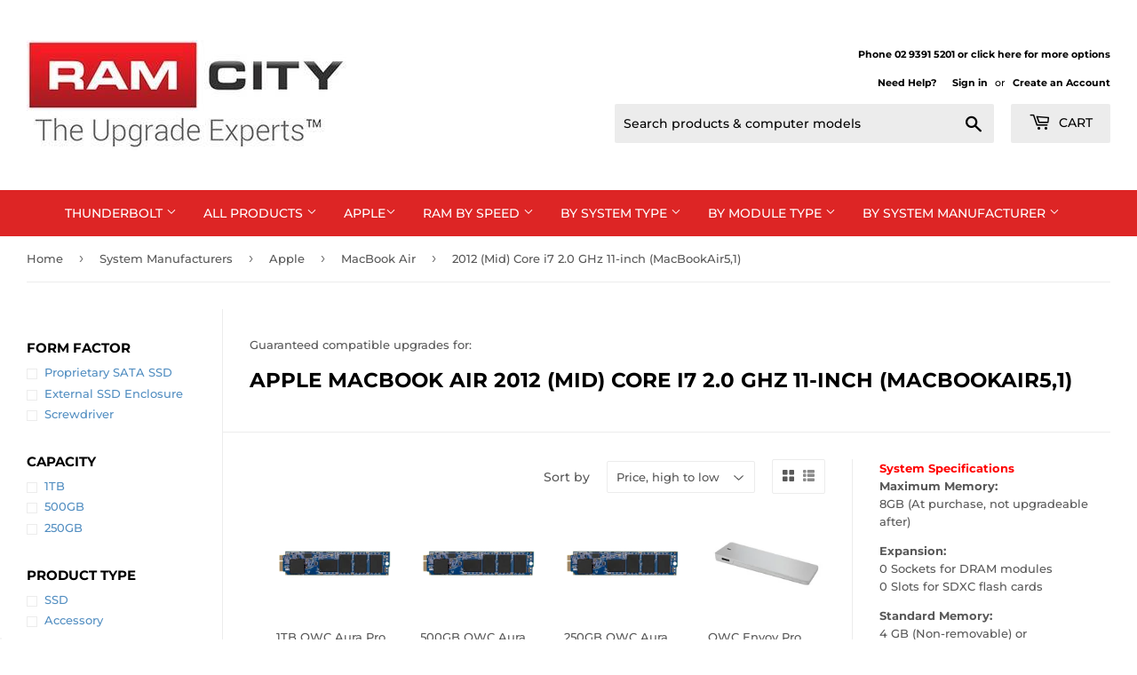

--- FILE ---
content_type: text/html; charset=utf-8
request_url: https://www.ramcity.com.au/collections/apple-macbook-air-mid-2012-core-i7-2-0-ghz-11-inch
body_size: 31140
content:
<!doctype html>
<html class="no-touch no-js">
<head>
  <script>(function(H){H.className=H.className.replace(/\bno-js\b/,'js')})(document.documentElement)</script>
  <!-- Basic page needs ================================================== -->
  <meta charset="utf-8">
  <meta http-equiv="X-UA-Compatible" content="IE=edge,chrome=1">

  
  <link rel="shortcut icon" href="//www.ramcity.com.au/cdn/shop/files/favicon_32x32.png?v=1614752710" type="image/png" />
  

  <!-- Title and description ================================================== -->
  <title>
  Apple MacBook Air 2012 (Mid) Core i7 2.0 GHz 11-inch (MacBookAir5,1) &ndash; RamCity.com.au
  </title>

  
    <meta name="description" content="SSD &amp; Battery upgrades for Apple MacBook Air 2012 (Mid) Core i7 2.0 GHz 11-inch (MacBookAir5,1). Guaranteed compatibility and fast shipping from the local Aussie Upgrade Experts&amp;trade;.">
  

  <!-- Product meta ================================================== -->
  <!-- /snippets/social-meta-tags.liquid -->




<meta property="og:site_name" content="RamCity.com.au">
<meta property="og:url" content="https://www.ramcity.com.au/collections/apple-macbook-air-mid-2012-core-i7-2-0-ghz-11-inch">
<meta property="og:title" content="Apple MacBook Air 2012 (Mid) Core i7 2.0 GHz 11-inch (MacBookAir5,1)">
<meta property="og:type" content="product.group">
<meta property="og:description" content="SSD &amp; Battery upgrades for Apple MacBook Air 2012 (Mid) Core i7 2.0 GHz 11-inch (MacBookAir5,1). Guaranteed compatibility and fast shipping from the local Aussie Upgrade Experts&amp;trade;.">

<meta property="og:image" content="http://www.ramcity.com.au/cdn/shop/collections/158655_1200x1200.jpg?v=1576696359">
<meta property="og:image:secure_url" content="https://www.ramcity.com.au/cdn/shop/collections/158655_1200x1200.jpg?v=1576696359">


<meta name="twitter:card" content="summary_large_image">
<meta name="twitter:title" content="Apple MacBook Air 2012 (Mid) Core i7 2.0 GHz 11-inch (MacBookAir5,1)">
<meta name="twitter:description" content="SSD &amp; Battery upgrades for Apple MacBook Air 2012 (Mid) Core i7 2.0 GHz 11-inch (MacBookAir5,1). Guaranteed compatibility and fast shipping from the local Aussie Upgrade Experts&amp;trade;.">


  <!-- Helpers ================================================== -->
  <link rel="canonical" href="https://www.ramcity.com.au/collections/apple-macbook-air-mid-2012-core-i7-2-0-ghz-11-inch">
  <meta name="viewport" content="width=device-width,initial-scale=1">

  <!-- CSS ================================================== -->
  <link href="//www.ramcity.com.au/cdn/shop/t/18/assets/theme.scss.css?v=36630962229499659951767398944" rel="stylesheet" type="text/css" media="all" />

  <!-- Header hook for plugins ================================================== -->
  <script>window.performance && window.performance.mark && window.performance.mark('shopify.content_for_header.start');</script><meta name="google-site-verification" content="XIPKHFt2iZ_xCwXa1Lyf9xe8Ns2f40wsIEfkobrmGII">
<meta name="google-site-verification" content="847AS75RsPGGrb2lZq4cbZNhtGFGsDcM0cMu_Jf57Gc">
<meta name="facebook-domain-verification" content="7x3ck762l4jqm8ex57w43wa2ldwbsi">
<meta id="shopify-digital-wallet" name="shopify-digital-wallet" content="/27627946018/digital_wallets/dialog">
<meta name="shopify-checkout-api-token" content="2a990d54d5e93b0b42b0e3a110b4bbc5">
<meta id="in-context-paypal-metadata" data-shop-id="27627946018" data-venmo-supported="false" data-environment="production" data-locale="en_US" data-paypal-v4="true" data-currency="AUD">
<link rel="alternate" type="application/atom+xml" title="Feed" href="/collections/apple-macbook-air-mid-2012-core-i7-2-0-ghz-11-inch.atom" />
<link rel="alternate" type="application/json+oembed" href="https://www.ramcity.com.au/collections/apple-macbook-air-mid-2012-core-i7-2-0-ghz-11-inch.oembed">
<script async="async" src="/checkouts/internal/preloads.js?locale=en-AU"></script>
<link rel="preconnect" href="https://shop.app" crossorigin="anonymous">
<script async="async" src="https://shop.app/checkouts/internal/preloads.js?locale=en-AU&shop_id=27627946018" crossorigin="anonymous"></script>
<script id="apple-pay-shop-capabilities" type="application/json">{"shopId":27627946018,"countryCode":"AU","currencyCode":"AUD","merchantCapabilities":["supports3DS"],"merchantId":"gid:\/\/shopify\/Shop\/27627946018","merchantName":"RamCity.com.au","requiredBillingContactFields":["postalAddress","email","phone"],"requiredShippingContactFields":["postalAddress","email","phone"],"shippingType":"shipping","supportedNetworks":["visa","masterCard","amex","jcb"],"total":{"type":"pending","label":"RamCity.com.au","amount":"1.00"},"shopifyPaymentsEnabled":true,"supportsSubscriptions":true}</script>
<script id="shopify-features" type="application/json">{"accessToken":"2a990d54d5e93b0b42b0e3a110b4bbc5","betas":["rich-media-storefront-analytics"],"domain":"www.ramcity.com.au","predictiveSearch":true,"shopId":27627946018,"locale":"en"}</script>
<script>var Shopify = Shopify || {};
Shopify.shop = "ramcity.myshopify.com";
Shopify.locale = "en";
Shopify.currency = {"active":"AUD","rate":"1.0"};
Shopify.country = "AU";
Shopify.theme = {"name":"Megantic - V1 ","id":173505085719,"schema_name":"Supply","schema_version":"8.9.3","theme_store_id":679,"role":"main"};
Shopify.theme.handle = "null";
Shopify.theme.style = {"id":null,"handle":null};
Shopify.cdnHost = "www.ramcity.com.au/cdn";
Shopify.routes = Shopify.routes || {};
Shopify.routes.root = "/";</script>
<script type="module">!function(o){(o.Shopify=o.Shopify||{}).modules=!0}(window);</script>
<script>!function(o){function n(){var o=[];function n(){o.push(Array.prototype.slice.apply(arguments))}return n.q=o,n}var t=o.Shopify=o.Shopify||{};t.loadFeatures=n(),t.autoloadFeatures=n()}(window);</script>
<script>
  window.ShopifyPay = window.ShopifyPay || {};
  window.ShopifyPay.apiHost = "shop.app\/pay";
  window.ShopifyPay.redirectState = null;
</script>
<script id="shop-js-analytics" type="application/json">{"pageType":"collection"}</script>
<script defer="defer" async type="module" src="//www.ramcity.com.au/cdn/shopifycloud/shop-js/modules/v2/client.init-shop-cart-sync_WVOgQShq.en.esm.js"></script>
<script defer="defer" async type="module" src="//www.ramcity.com.au/cdn/shopifycloud/shop-js/modules/v2/chunk.common_C_13GLB1.esm.js"></script>
<script defer="defer" async type="module" src="//www.ramcity.com.au/cdn/shopifycloud/shop-js/modules/v2/chunk.modal_CLfMGd0m.esm.js"></script>
<script type="module">
  await import("//www.ramcity.com.au/cdn/shopifycloud/shop-js/modules/v2/client.init-shop-cart-sync_WVOgQShq.en.esm.js");
await import("//www.ramcity.com.au/cdn/shopifycloud/shop-js/modules/v2/chunk.common_C_13GLB1.esm.js");
await import("//www.ramcity.com.au/cdn/shopifycloud/shop-js/modules/v2/chunk.modal_CLfMGd0m.esm.js");

  window.Shopify.SignInWithShop?.initShopCartSync?.({"fedCMEnabled":true,"windoidEnabled":true});

</script>
<script>
  window.Shopify = window.Shopify || {};
  if (!window.Shopify.featureAssets) window.Shopify.featureAssets = {};
  window.Shopify.featureAssets['shop-js'] = {"shop-cart-sync":["modules/v2/client.shop-cart-sync_DuR37GeY.en.esm.js","modules/v2/chunk.common_C_13GLB1.esm.js","modules/v2/chunk.modal_CLfMGd0m.esm.js"],"init-fed-cm":["modules/v2/client.init-fed-cm_BucUoe6W.en.esm.js","modules/v2/chunk.common_C_13GLB1.esm.js","modules/v2/chunk.modal_CLfMGd0m.esm.js"],"shop-toast-manager":["modules/v2/client.shop-toast-manager_B0JfrpKj.en.esm.js","modules/v2/chunk.common_C_13GLB1.esm.js","modules/v2/chunk.modal_CLfMGd0m.esm.js"],"init-shop-cart-sync":["modules/v2/client.init-shop-cart-sync_WVOgQShq.en.esm.js","modules/v2/chunk.common_C_13GLB1.esm.js","modules/v2/chunk.modal_CLfMGd0m.esm.js"],"shop-button":["modules/v2/client.shop-button_B_U3bv27.en.esm.js","modules/v2/chunk.common_C_13GLB1.esm.js","modules/v2/chunk.modal_CLfMGd0m.esm.js"],"init-windoid":["modules/v2/client.init-windoid_DuP9q_di.en.esm.js","modules/v2/chunk.common_C_13GLB1.esm.js","modules/v2/chunk.modal_CLfMGd0m.esm.js"],"shop-cash-offers":["modules/v2/client.shop-cash-offers_BmULhtno.en.esm.js","modules/v2/chunk.common_C_13GLB1.esm.js","modules/v2/chunk.modal_CLfMGd0m.esm.js"],"pay-button":["modules/v2/client.pay-button_CrPSEbOK.en.esm.js","modules/v2/chunk.common_C_13GLB1.esm.js","modules/v2/chunk.modal_CLfMGd0m.esm.js"],"init-customer-accounts":["modules/v2/client.init-customer-accounts_jNk9cPYQ.en.esm.js","modules/v2/client.shop-login-button_DJ5ldayH.en.esm.js","modules/v2/chunk.common_C_13GLB1.esm.js","modules/v2/chunk.modal_CLfMGd0m.esm.js"],"avatar":["modules/v2/client.avatar_BTnouDA3.en.esm.js"],"checkout-modal":["modules/v2/client.checkout-modal_pBPyh9w8.en.esm.js","modules/v2/chunk.common_C_13GLB1.esm.js","modules/v2/chunk.modal_CLfMGd0m.esm.js"],"init-shop-for-new-customer-accounts":["modules/v2/client.init-shop-for-new-customer-accounts_BUoCy7a5.en.esm.js","modules/v2/client.shop-login-button_DJ5ldayH.en.esm.js","modules/v2/chunk.common_C_13GLB1.esm.js","modules/v2/chunk.modal_CLfMGd0m.esm.js"],"init-customer-accounts-sign-up":["modules/v2/client.init-customer-accounts-sign-up_CnczCz9H.en.esm.js","modules/v2/client.shop-login-button_DJ5ldayH.en.esm.js","modules/v2/chunk.common_C_13GLB1.esm.js","modules/v2/chunk.modal_CLfMGd0m.esm.js"],"init-shop-email-lookup-coordinator":["modules/v2/client.init-shop-email-lookup-coordinator_CzjY5t9o.en.esm.js","modules/v2/chunk.common_C_13GLB1.esm.js","modules/v2/chunk.modal_CLfMGd0m.esm.js"],"shop-follow-button":["modules/v2/client.shop-follow-button_CsYC63q7.en.esm.js","modules/v2/chunk.common_C_13GLB1.esm.js","modules/v2/chunk.modal_CLfMGd0m.esm.js"],"shop-login-button":["modules/v2/client.shop-login-button_DJ5ldayH.en.esm.js","modules/v2/chunk.common_C_13GLB1.esm.js","modules/v2/chunk.modal_CLfMGd0m.esm.js"],"shop-login":["modules/v2/client.shop-login_B9ccPdmx.en.esm.js","modules/v2/chunk.common_C_13GLB1.esm.js","modules/v2/chunk.modal_CLfMGd0m.esm.js"],"lead-capture":["modules/v2/client.lead-capture_D0K_KgYb.en.esm.js","modules/v2/chunk.common_C_13GLB1.esm.js","modules/v2/chunk.modal_CLfMGd0m.esm.js"],"payment-terms":["modules/v2/client.payment-terms_BWmiNN46.en.esm.js","modules/v2/chunk.common_C_13GLB1.esm.js","modules/v2/chunk.modal_CLfMGd0m.esm.js"]};
</script>
<script>(function() {
  var isLoaded = false;
  function asyncLoad() {
    if (isLoaded) return;
    isLoaded = true;
    var urls = ["https:\/\/cloudsearch-1f874.kxcdn.com\/shopify.js?shop=ramcity.myshopify.com","https:\/\/cdn.hextom.com\/js\/quickannouncementbar.js?shop=ramcity.myshopify.com"];
    for (var i = 0; i < urls.length; i++) {
      var s = document.createElement('script');
      s.type = 'text/javascript';
      s.async = true;
      s.src = urls[i];
      var x = document.getElementsByTagName('script')[0];
      x.parentNode.insertBefore(s, x);
    }
  };
  if(window.attachEvent) {
    window.attachEvent('onload', asyncLoad);
  } else {
    window.addEventListener('load', asyncLoad, false);
  }
})();</script>
<script id="__st">var __st={"a":27627946018,"offset":39600,"reqid":"9e8f68a3-339f-4041-bc0f-43716f8f989f-1769565368","pageurl":"www.ramcity.com.au\/collections\/apple-macbook-air-mid-2012-core-i7-2-0-ghz-11-inch","u":"7d070202ef5c","p":"collection","rtyp":"collection","rid":157795713058};</script>
<script>window.ShopifyPaypalV4VisibilityTracking = true;</script>
<script id="captcha-bootstrap">!function(){'use strict';const t='contact',e='account',n='new_comment',o=[[t,t],['blogs',n],['comments',n],[t,'customer']],c=[[e,'customer_login'],[e,'guest_login'],[e,'recover_customer_password'],[e,'create_customer']],r=t=>t.map((([t,e])=>`form[action*='/${t}']:not([data-nocaptcha='true']) input[name='form_type'][value='${e}']`)).join(','),a=t=>()=>t?[...document.querySelectorAll(t)].map((t=>t.form)):[];function s(){const t=[...o],e=r(t);return a(e)}const i='password',u='form_key',d=['recaptcha-v3-token','g-recaptcha-response','h-captcha-response',i],f=()=>{try{return window.sessionStorage}catch{return}},m='__shopify_v',_=t=>t.elements[u];function p(t,e,n=!1){try{const o=window.sessionStorage,c=JSON.parse(o.getItem(e)),{data:r}=function(t){const{data:e,action:n}=t;return t[m]||n?{data:e,action:n}:{data:t,action:n}}(c);for(const[e,n]of Object.entries(r))t.elements[e]&&(t.elements[e].value=n);n&&o.removeItem(e)}catch(o){console.error('form repopulation failed',{error:o})}}const l='form_type',E='cptcha';function T(t){t.dataset[E]=!0}const w=window,h=w.document,L='Shopify',v='ce_forms',y='captcha';let A=!1;((t,e)=>{const n=(g='f06e6c50-85a8-45c8-87d0-21a2b65856fe',I='https://cdn.shopify.com/shopifycloud/storefront-forms-hcaptcha/ce_storefront_forms_captcha_hcaptcha.v1.5.2.iife.js',D={infoText:'Protected by hCaptcha',privacyText:'Privacy',termsText:'Terms'},(t,e,n)=>{const o=w[L][v],c=o.bindForm;if(c)return c(t,g,e,D).then(n);var r;o.q.push([[t,g,e,D],n]),r=I,A||(h.body.append(Object.assign(h.createElement('script'),{id:'captcha-provider',async:!0,src:r})),A=!0)});var g,I,D;w[L]=w[L]||{},w[L][v]=w[L][v]||{},w[L][v].q=[],w[L][y]=w[L][y]||{},w[L][y].protect=function(t,e){n(t,void 0,e),T(t)},Object.freeze(w[L][y]),function(t,e,n,w,h,L){const[v,y,A,g]=function(t,e,n){const i=e?o:[],u=t?c:[],d=[...i,...u],f=r(d),m=r(i),_=r(d.filter((([t,e])=>n.includes(e))));return[a(f),a(m),a(_),s()]}(w,h,L),I=t=>{const e=t.target;return e instanceof HTMLFormElement?e:e&&e.form},D=t=>v().includes(t);t.addEventListener('submit',(t=>{const e=I(t);if(!e)return;const n=D(e)&&!e.dataset.hcaptchaBound&&!e.dataset.recaptchaBound,o=_(e),c=g().includes(e)&&(!o||!o.value);(n||c)&&t.preventDefault(),c&&!n&&(function(t){try{if(!f())return;!function(t){const e=f();if(!e)return;const n=_(t);if(!n)return;const o=n.value;o&&e.removeItem(o)}(t);const e=Array.from(Array(32),(()=>Math.random().toString(36)[2])).join('');!function(t,e){_(t)||t.append(Object.assign(document.createElement('input'),{type:'hidden',name:u})),t.elements[u].value=e}(t,e),function(t,e){const n=f();if(!n)return;const o=[...t.querySelectorAll(`input[type='${i}']`)].map((({name:t})=>t)),c=[...d,...o],r={};for(const[a,s]of new FormData(t).entries())c.includes(a)||(r[a]=s);n.setItem(e,JSON.stringify({[m]:1,action:t.action,data:r}))}(t,e)}catch(e){console.error('failed to persist form',e)}}(e),e.submit())}));const S=(t,e)=>{t&&!t.dataset[E]&&(n(t,e.some((e=>e===t))),T(t))};for(const o of['focusin','change'])t.addEventListener(o,(t=>{const e=I(t);D(e)&&S(e,y())}));const B=e.get('form_key'),M=e.get(l),P=B&&M;t.addEventListener('DOMContentLoaded',(()=>{const t=y();if(P)for(const e of t)e.elements[l].value===M&&p(e,B);[...new Set([...A(),...v().filter((t=>'true'===t.dataset.shopifyCaptcha))])].forEach((e=>S(e,t)))}))}(h,new URLSearchParams(w.location.search),n,t,e,['guest_login'])})(!0,!0)}();</script>
<script integrity="sha256-4kQ18oKyAcykRKYeNunJcIwy7WH5gtpwJnB7kiuLZ1E=" data-source-attribution="shopify.loadfeatures" defer="defer" src="//www.ramcity.com.au/cdn/shopifycloud/storefront/assets/storefront/load_feature-a0a9edcb.js" crossorigin="anonymous"></script>
<script crossorigin="anonymous" defer="defer" src="//www.ramcity.com.au/cdn/shopifycloud/storefront/assets/shopify_pay/storefront-65b4c6d7.js?v=20250812"></script>
<script data-source-attribution="shopify.dynamic_checkout.dynamic.init">var Shopify=Shopify||{};Shopify.PaymentButton=Shopify.PaymentButton||{isStorefrontPortableWallets:!0,init:function(){window.Shopify.PaymentButton.init=function(){};var t=document.createElement("script");t.src="https://www.ramcity.com.au/cdn/shopifycloud/portable-wallets/latest/portable-wallets.en.js",t.type="module",document.head.appendChild(t)}};
</script>
<script data-source-attribution="shopify.dynamic_checkout.buyer_consent">
  function portableWalletsHideBuyerConsent(e){var t=document.getElementById("shopify-buyer-consent"),n=document.getElementById("shopify-subscription-policy-button");t&&n&&(t.classList.add("hidden"),t.setAttribute("aria-hidden","true"),n.removeEventListener("click",e))}function portableWalletsShowBuyerConsent(e){var t=document.getElementById("shopify-buyer-consent"),n=document.getElementById("shopify-subscription-policy-button");t&&n&&(t.classList.remove("hidden"),t.removeAttribute("aria-hidden"),n.addEventListener("click",e))}window.Shopify?.PaymentButton&&(window.Shopify.PaymentButton.hideBuyerConsent=portableWalletsHideBuyerConsent,window.Shopify.PaymentButton.showBuyerConsent=portableWalletsShowBuyerConsent);
</script>
<script data-source-attribution="shopify.dynamic_checkout.cart.bootstrap">document.addEventListener("DOMContentLoaded",(function(){function t(){return document.querySelector("shopify-accelerated-checkout-cart, shopify-accelerated-checkout")}if(t())Shopify.PaymentButton.init();else{new MutationObserver((function(e,n){t()&&(Shopify.PaymentButton.init(),n.disconnect())})).observe(document.body,{childList:!0,subtree:!0})}}));
</script>
<link id="shopify-accelerated-checkout-styles" rel="stylesheet" media="screen" href="https://www.ramcity.com.au/cdn/shopifycloud/portable-wallets/latest/accelerated-checkout-backwards-compat.css" crossorigin="anonymous">
<style id="shopify-accelerated-checkout-cart">
        #shopify-buyer-consent {
  margin-top: 1em;
  display: inline-block;
  width: 100%;
}

#shopify-buyer-consent.hidden {
  display: none;
}

#shopify-subscription-policy-button {
  background: none;
  border: none;
  padding: 0;
  text-decoration: underline;
  font-size: inherit;
  cursor: pointer;
}

#shopify-subscription-policy-button::before {
  box-shadow: none;
}

      </style>

<script>window.performance && window.performance.mark && window.performance.mark('shopify.content_for_header.end');</script>

  
  

  <script src="//www.ramcity.com.au/cdn/shop/t/18/assets/jquery-2.2.3.min.js?v=58211863146907186831734393520" type="text/javascript"></script>

  <script src="//www.ramcity.com.au/cdn/shop/t/18/assets/lazysizes.min.js?v=8147953233334221341734393521" async="async"></script>
  <script src="//www.ramcity.com.au/cdn/shop/t/18/assets/vendor.js?v=106177282645720727331734393760" defer="defer"></script>
  <script src="//www.ramcity.com.au/cdn/shop/t/18/assets/theme.js?v=5708990254891265761734393811" defer="defer"></script>

<!-- Google Tag Manager -->
<script>(function(w,d,s,l,i){w[l]=w[l]||[];w[l].push({'gtm.start':
new Date().getTime(),event:'gtm.js'});var f=d.getElementsByTagName(s)[0],
j=d.createElement(s),dl=l!='dataLayer'?'&l='+l:'';j.async=true;j.src=
'https://www.googletagmanager.com/gtm.js?id='+i+dl;f.parentNode.insertBefore(j,f);
})(window,document,'script','dataLayer','GTM-MX6NZ7T');</script>
<!-- End Google Tag Manager -->
  <!-- <script src="https://apis.google.com/js/platform.js?onload=renderBadge" async defer></script>

<script>
window.renderBadge = function() {
var ratingBadgeContainer = document.createElement("div");
document.body.appendChild(ratingBadgeContainer);
window.gapi.load('ratingbadge', function() {
window.gapi.ratingbadge.render(ratingBadgeContainer, {"merchant_id": 7131897});
});
}
</script> -->
  <style type="text/css">
    #___ratingbadge_0{
      right:auto !important;
      left:0;
    }
  </style>


<!-- BEGIN app block: shopify://apps/pagefly-page-builder/blocks/app-embed/83e179f7-59a0-4589-8c66-c0dddf959200 -->

<!-- BEGIN app snippet: pagefly-cro-ab-testing-main -->







<script>
  ;(function () {
    const url = new URL(window.location)
    const viewParam = url.searchParams.get('view')
    if (viewParam && viewParam.includes('variant-pf-')) {
      url.searchParams.set('pf_v', viewParam)
      url.searchParams.delete('view')
      window.history.replaceState({}, '', url)
    }
  })()
</script>



<script type='module'>
  
  window.PAGEFLY_CRO = window.PAGEFLY_CRO || {}

  window.PAGEFLY_CRO['data_debug'] = {
    original_template_suffix: "model",
    allow_ab_test: false,
    ab_test_start_time: 0,
    ab_test_end_time: 0,
    today_date_time: 1769565369000,
  }
  window.PAGEFLY_CRO['GA4'] = { enabled: false}
</script>

<!-- END app snippet -->








  <script src='https://cdn.shopify.com/extensions/019bf883-1122-7445-9dca-5d60e681c2c8/pagefly-page-builder-216/assets/pagefly-helper.js' defer='defer'></script>

  <script src='https://cdn.shopify.com/extensions/019bf883-1122-7445-9dca-5d60e681c2c8/pagefly-page-builder-216/assets/pagefly-general-helper.js' defer='defer'></script>

  <script src='https://cdn.shopify.com/extensions/019bf883-1122-7445-9dca-5d60e681c2c8/pagefly-page-builder-216/assets/pagefly-snap-slider.js' defer='defer'></script>

  <script src='https://cdn.shopify.com/extensions/019bf883-1122-7445-9dca-5d60e681c2c8/pagefly-page-builder-216/assets/pagefly-slideshow-v3.js' defer='defer'></script>

  <script src='https://cdn.shopify.com/extensions/019bf883-1122-7445-9dca-5d60e681c2c8/pagefly-page-builder-216/assets/pagefly-slideshow-v4.js' defer='defer'></script>

  <script src='https://cdn.shopify.com/extensions/019bf883-1122-7445-9dca-5d60e681c2c8/pagefly-page-builder-216/assets/pagefly-glider.js' defer='defer'></script>

  <script src='https://cdn.shopify.com/extensions/019bf883-1122-7445-9dca-5d60e681c2c8/pagefly-page-builder-216/assets/pagefly-slideshow-v1-v2.js' defer='defer'></script>

  <script src='https://cdn.shopify.com/extensions/019bf883-1122-7445-9dca-5d60e681c2c8/pagefly-page-builder-216/assets/pagefly-product-media.js' defer='defer'></script>

  <script src='https://cdn.shopify.com/extensions/019bf883-1122-7445-9dca-5d60e681c2c8/pagefly-page-builder-216/assets/pagefly-product.js' defer='defer'></script>


<script id='pagefly-helper-data' type='application/json'>
  {
    "page_optimization": {
      "assets_prefetching": false
    },
    "elements_asset_mapper": {
      "Accordion": "https://cdn.shopify.com/extensions/019bf883-1122-7445-9dca-5d60e681c2c8/pagefly-page-builder-216/assets/pagefly-accordion.js",
      "Accordion3": "https://cdn.shopify.com/extensions/019bf883-1122-7445-9dca-5d60e681c2c8/pagefly-page-builder-216/assets/pagefly-accordion3.js",
      "CountDown": "https://cdn.shopify.com/extensions/019bf883-1122-7445-9dca-5d60e681c2c8/pagefly-page-builder-216/assets/pagefly-countdown.js",
      "GMap1": "https://cdn.shopify.com/extensions/019bf883-1122-7445-9dca-5d60e681c2c8/pagefly-page-builder-216/assets/pagefly-gmap.js",
      "GMap2": "https://cdn.shopify.com/extensions/019bf883-1122-7445-9dca-5d60e681c2c8/pagefly-page-builder-216/assets/pagefly-gmap.js",
      "GMapBasicV2": "https://cdn.shopify.com/extensions/019bf883-1122-7445-9dca-5d60e681c2c8/pagefly-page-builder-216/assets/pagefly-gmap.js",
      "GMapAdvancedV2": "https://cdn.shopify.com/extensions/019bf883-1122-7445-9dca-5d60e681c2c8/pagefly-page-builder-216/assets/pagefly-gmap.js",
      "HTML.Video": "https://cdn.shopify.com/extensions/019bf883-1122-7445-9dca-5d60e681c2c8/pagefly-page-builder-216/assets/pagefly-htmlvideo.js",
      "HTML.Video2": "https://cdn.shopify.com/extensions/019bf883-1122-7445-9dca-5d60e681c2c8/pagefly-page-builder-216/assets/pagefly-htmlvideo2.js",
      "HTML.Video3": "https://cdn.shopify.com/extensions/019bf883-1122-7445-9dca-5d60e681c2c8/pagefly-page-builder-216/assets/pagefly-htmlvideo2.js",
      "BackgroundVideo": "https://cdn.shopify.com/extensions/019bf883-1122-7445-9dca-5d60e681c2c8/pagefly-page-builder-216/assets/pagefly-htmlvideo2.js",
      "Instagram": "https://cdn.shopify.com/extensions/019bf883-1122-7445-9dca-5d60e681c2c8/pagefly-page-builder-216/assets/pagefly-instagram.js",
      "Instagram2": "https://cdn.shopify.com/extensions/019bf883-1122-7445-9dca-5d60e681c2c8/pagefly-page-builder-216/assets/pagefly-instagram.js",
      "Insta3": "https://cdn.shopify.com/extensions/019bf883-1122-7445-9dca-5d60e681c2c8/pagefly-page-builder-216/assets/pagefly-instagram3.js",
      "Tabs": "https://cdn.shopify.com/extensions/019bf883-1122-7445-9dca-5d60e681c2c8/pagefly-page-builder-216/assets/pagefly-tab.js",
      "Tabs3": "https://cdn.shopify.com/extensions/019bf883-1122-7445-9dca-5d60e681c2c8/pagefly-page-builder-216/assets/pagefly-tab3.js",
      "ProductBox": "https://cdn.shopify.com/extensions/019bf883-1122-7445-9dca-5d60e681c2c8/pagefly-page-builder-216/assets/pagefly-cart.js",
      "FBPageBox2": "https://cdn.shopify.com/extensions/019bf883-1122-7445-9dca-5d60e681c2c8/pagefly-page-builder-216/assets/pagefly-facebook.js",
      "FBLikeButton2": "https://cdn.shopify.com/extensions/019bf883-1122-7445-9dca-5d60e681c2c8/pagefly-page-builder-216/assets/pagefly-facebook.js",
      "TwitterFeed2": "https://cdn.shopify.com/extensions/019bf883-1122-7445-9dca-5d60e681c2c8/pagefly-page-builder-216/assets/pagefly-twitter.js",
      "Paragraph4": "https://cdn.shopify.com/extensions/019bf883-1122-7445-9dca-5d60e681c2c8/pagefly-page-builder-216/assets/pagefly-paragraph4.js",

      "AliReviews": "https://cdn.shopify.com/extensions/019bf883-1122-7445-9dca-5d60e681c2c8/pagefly-page-builder-216/assets/pagefly-3rd-elements.js",
      "BackInStock": "https://cdn.shopify.com/extensions/019bf883-1122-7445-9dca-5d60e681c2c8/pagefly-page-builder-216/assets/pagefly-3rd-elements.js",
      "GloboBackInStock": "https://cdn.shopify.com/extensions/019bf883-1122-7445-9dca-5d60e681c2c8/pagefly-page-builder-216/assets/pagefly-3rd-elements.js",
      "GrowaveWishlist": "https://cdn.shopify.com/extensions/019bf883-1122-7445-9dca-5d60e681c2c8/pagefly-page-builder-216/assets/pagefly-3rd-elements.js",
      "InfiniteOptionsShopPad": "https://cdn.shopify.com/extensions/019bf883-1122-7445-9dca-5d60e681c2c8/pagefly-page-builder-216/assets/pagefly-3rd-elements.js",
      "InkybayProductPersonalizer": "https://cdn.shopify.com/extensions/019bf883-1122-7445-9dca-5d60e681c2c8/pagefly-page-builder-216/assets/pagefly-3rd-elements.js",
      "LimeSpot": "https://cdn.shopify.com/extensions/019bf883-1122-7445-9dca-5d60e681c2c8/pagefly-page-builder-216/assets/pagefly-3rd-elements.js",
      "Loox": "https://cdn.shopify.com/extensions/019bf883-1122-7445-9dca-5d60e681c2c8/pagefly-page-builder-216/assets/pagefly-3rd-elements.js",
      "Opinew": "https://cdn.shopify.com/extensions/019bf883-1122-7445-9dca-5d60e681c2c8/pagefly-page-builder-216/assets/pagefly-3rd-elements.js",
      "Powr": "https://cdn.shopify.com/extensions/019bf883-1122-7445-9dca-5d60e681c2c8/pagefly-page-builder-216/assets/pagefly-3rd-elements.js",
      "ProductReviews": "https://cdn.shopify.com/extensions/019bf883-1122-7445-9dca-5d60e681c2c8/pagefly-page-builder-216/assets/pagefly-3rd-elements.js",
      "PushOwl": "https://cdn.shopify.com/extensions/019bf883-1122-7445-9dca-5d60e681c2c8/pagefly-page-builder-216/assets/pagefly-3rd-elements.js",
      "ReCharge": "https://cdn.shopify.com/extensions/019bf883-1122-7445-9dca-5d60e681c2c8/pagefly-page-builder-216/assets/pagefly-3rd-elements.js",
      "Rivyo": "https://cdn.shopify.com/extensions/019bf883-1122-7445-9dca-5d60e681c2c8/pagefly-page-builder-216/assets/pagefly-3rd-elements.js",
      "TrackingMore": "https://cdn.shopify.com/extensions/019bf883-1122-7445-9dca-5d60e681c2c8/pagefly-page-builder-216/assets/pagefly-3rd-elements.js",
      "Vitals": "https://cdn.shopify.com/extensions/019bf883-1122-7445-9dca-5d60e681c2c8/pagefly-page-builder-216/assets/pagefly-3rd-elements.js",
      "Wiser": "https://cdn.shopify.com/extensions/019bf883-1122-7445-9dca-5d60e681c2c8/pagefly-page-builder-216/assets/pagefly-3rd-elements.js"
    },
    "custom_elements_mapper": {
      "pf-click-action-element": "https://cdn.shopify.com/extensions/019bf883-1122-7445-9dca-5d60e681c2c8/pagefly-page-builder-216/assets/pagefly-click-action-element.js",
      "pf-dialog-element": "https://cdn.shopify.com/extensions/019bf883-1122-7445-9dca-5d60e681c2c8/pagefly-page-builder-216/assets/pagefly-dialog-element.js"
    }
  }
</script>


<!-- END app block --><link href="https://monorail-edge.shopifysvc.com" rel="dns-prefetch">
<script>(function(){if ("sendBeacon" in navigator && "performance" in window) {try {var session_token_from_headers = performance.getEntriesByType('navigation')[0].serverTiming.find(x => x.name == '_s').description;} catch {var session_token_from_headers = undefined;}var session_cookie_matches = document.cookie.match(/_shopify_s=([^;]*)/);var session_token_from_cookie = session_cookie_matches && session_cookie_matches.length === 2 ? session_cookie_matches[1] : "";var session_token = session_token_from_headers || session_token_from_cookie || "";function handle_abandonment_event(e) {var entries = performance.getEntries().filter(function(entry) {return /monorail-edge.shopifysvc.com/.test(entry.name);});if (!window.abandonment_tracked && entries.length === 0) {window.abandonment_tracked = true;var currentMs = Date.now();var navigation_start = performance.timing.navigationStart;var payload = {shop_id: 27627946018,url: window.location.href,navigation_start,duration: currentMs - navigation_start,session_token,page_type: "collection"};window.navigator.sendBeacon("https://monorail-edge.shopifysvc.com/v1/produce", JSON.stringify({schema_id: "online_store_buyer_site_abandonment/1.1",payload: payload,metadata: {event_created_at_ms: currentMs,event_sent_at_ms: currentMs}}));}}window.addEventListener('pagehide', handle_abandonment_event);}}());</script>
<script id="web-pixels-manager-setup">(function e(e,d,r,n,o){if(void 0===o&&(o={}),!Boolean(null===(a=null===(i=window.Shopify)||void 0===i?void 0:i.analytics)||void 0===a?void 0:a.replayQueue)){var i,a;window.Shopify=window.Shopify||{};var t=window.Shopify;t.analytics=t.analytics||{};var s=t.analytics;s.replayQueue=[],s.publish=function(e,d,r){return s.replayQueue.push([e,d,r]),!0};try{self.performance.mark("wpm:start")}catch(e){}var l=function(){var e={modern:/Edge?\/(1{2}[4-9]|1[2-9]\d|[2-9]\d{2}|\d{4,})\.\d+(\.\d+|)|Firefox\/(1{2}[4-9]|1[2-9]\d|[2-9]\d{2}|\d{4,})\.\d+(\.\d+|)|Chrom(ium|e)\/(9{2}|\d{3,})\.\d+(\.\d+|)|(Maci|X1{2}).+ Version\/(15\.\d+|(1[6-9]|[2-9]\d|\d{3,})\.\d+)([,.]\d+|)( \(\w+\)|)( Mobile\/\w+|) Safari\/|Chrome.+OPR\/(9{2}|\d{3,})\.\d+\.\d+|(CPU[ +]OS|iPhone[ +]OS|CPU[ +]iPhone|CPU IPhone OS|CPU iPad OS)[ +]+(15[._]\d+|(1[6-9]|[2-9]\d|\d{3,})[._]\d+)([._]\d+|)|Android:?[ /-](13[3-9]|1[4-9]\d|[2-9]\d{2}|\d{4,})(\.\d+|)(\.\d+|)|Android.+Firefox\/(13[5-9]|1[4-9]\d|[2-9]\d{2}|\d{4,})\.\d+(\.\d+|)|Android.+Chrom(ium|e)\/(13[3-9]|1[4-9]\d|[2-9]\d{2}|\d{4,})\.\d+(\.\d+|)|SamsungBrowser\/([2-9]\d|\d{3,})\.\d+/,legacy:/Edge?\/(1[6-9]|[2-9]\d|\d{3,})\.\d+(\.\d+|)|Firefox\/(5[4-9]|[6-9]\d|\d{3,})\.\d+(\.\d+|)|Chrom(ium|e)\/(5[1-9]|[6-9]\d|\d{3,})\.\d+(\.\d+|)([\d.]+$|.*Safari\/(?![\d.]+ Edge\/[\d.]+$))|(Maci|X1{2}).+ Version\/(10\.\d+|(1[1-9]|[2-9]\d|\d{3,})\.\d+)([,.]\d+|)( \(\w+\)|)( Mobile\/\w+|) Safari\/|Chrome.+OPR\/(3[89]|[4-9]\d|\d{3,})\.\d+\.\d+|(CPU[ +]OS|iPhone[ +]OS|CPU[ +]iPhone|CPU IPhone OS|CPU iPad OS)[ +]+(10[._]\d+|(1[1-9]|[2-9]\d|\d{3,})[._]\d+)([._]\d+|)|Android:?[ /-](13[3-9]|1[4-9]\d|[2-9]\d{2}|\d{4,})(\.\d+|)(\.\d+|)|Mobile Safari.+OPR\/([89]\d|\d{3,})\.\d+\.\d+|Android.+Firefox\/(13[5-9]|1[4-9]\d|[2-9]\d{2}|\d{4,})\.\d+(\.\d+|)|Android.+Chrom(ium|e)\/(13[3-9]|1[4-9]\d|[2-9]\d{2}|\d{4,})\.\d+(\.\d+|)|Android.+(UC? ?Browser|UCWEB|U3)[ /]?(15\.([5-9]|\d{2,})|(1[6-9]|[2-9]\d|\d{3,})\.\d+)\.\d+|SamsungBrowser\/(5\.\d+|([6-9]|\d{2,})\.\d+)|Android.+MQ{2}Browser\/(14(\.(9|\d{2,})|)|(1[5-9]|[2-9]\d|\d{3,})(\.\d+|))(\.\d+|)|K[Aa][Ii]OS\/(3\.\d+|([4-9]|\d{2,})\.\d+)(\.\d+|)/},d=e.modern,r=e.legacy,n=navigator.userAgent;return n.match(d)?"modern":n.match(r)?"legacy":"unknown"}(),u="modern"===l?"modern":"legacy",c=(null!=n?n:{modern:"",legacy:""})[u],f=function(e){return[e.baseUrl,"/wpm","/b",e.hashVersion,"modern"===e.buildTarget?"m":"l",".js"].join("")}({baseUrl:d,hashVersion:r,buildTarget:u}),m=function(e){var d=e.version,r=e.bundleTarget,n=e.surface,o=e.pageUrl,i=e.monorailEndpoint;return{emit:function(e){var a=e.status,t=e.errorMsg,s=(new Date).getTime(),l=JSON.stringify({metadata:{event_sent_at_ms:s},events:[{schema_id:"web_pixels_manager_load/3.1",payload:{version:d,bundle_target:r,page_url:o,status:a,surface:n,error_msg:t},metadata:{event_created_at_ms:s}}]});if(!i)return console&&console.warn&&console.warn("[Web Pixels Manager] No Monorail endpoint provided, skipping logging."),!1;try{return self.navigator.sendBeacon.bind(self.navigator)(i,l)}catch(e){}var u=new XMLHttpRequest;try{return u.open("POST",i,!0),u.setRequestHeader("Content-Type","text/plain"),u.send(l),!0}catch(e){return console&&console.warn&&console.warn("[Web Pixels Manager] Got an unhandled error while logging to Monorail."),!1}}}}({version:r,bundleTarget:l,surface:e.surface,pageUrl:self.location.href,monorailEndpoint:e.monorailEndpoint});try{o.browserTarget=l,function(e){var d=e.src,r=e.async,n=void 0===r||r,o=e.onload,i=e.onerror,a=e.sri,t=e.scriptDataAttributes,s=void 0===t?{}:t,l=document.createElement("script"),u=document.querySelector("head"),c=document.querySelector("body");if(l.async=n,l.src=d,a&&(l.integrity=a,l.crossOrigin="anonymous"),s)for(var f in s)if(Object.prototype.hasOwnProperty.call(s,f))try{l.dataset[f]=s[f]}catch(e){}if(o&&l.addEventListener("load",o),i&&l.addEventListener("error",i),u)u.appendChild(l);else{if(!c)throw new Error("Did not find a head or body element to append the script");c.appendChild(l)}}({src:f,async:!0,onload:function(){if(!function(){var e,d;return Boolean(null===(d=null===(e=window.Shopify)||void 0===e?void 0:e.analytics)||void 0===d?void 0:d.initialized)}()){var d=window.webPixelsManager.init(e)||void 0;if(d){var r=window.Shopify.analytics;r.replayQueue.forEach((function(e){var r=e[0],n=e[1],o=e[2];d.publishCustomEvent(r,n,o)})),r.replayQueue=[],r.publish=d.publishCustomEvent,r.visitor=d.visitor,r.initialized=!0}}},onerror:function(){return m.emit({status:"failed",errorMsg:"".concat(f," has failed to load")})},sri:function(e){var d=/^sha384-[A-Za-z0-9+/=]+$/;return"string"==typeof e&&d.test(e)}(c)?c:"",scriptDataAttributes:o}),m.emit({status:"loading"})}catch(e){m.emit({status:"failed",errorMsg:(null==e?void 0:e.message)||"Unknown error"})}}})({shopId: 27627946018,storefrontBaseUrl: "https://www.ramcity.com.au",extensionsBaseUrl: "https://extensions.shopifycdn.com/cdn/shopifycloud/web-pixels-manager",monorailEndpoint: "https://monorail-edge.shopifysvc.com/unstable/produce_batch",surface: "storefront-renderer",enabledBetaFlags: ["2dca8a86"],webPixelsConfigList: [{"id":"2270200087","configuration":"{\"focusDuration\":\"3\"}","eventPayloadVersion":"v1","runtimeContext":"STRICT","scriptVersion":"5267644d2647fc677b620ee257b1625c","type":"APP","apiClientId":1743893,"privacyPurposes":["ANALYTICS","SALE_OF_DATA"],"dataSharingAdjustments":{"protectedCustomerApprovalScopes":["read_customer_personal_data"]}},{"id":"527008023","configuration":"{\"config\":\"{\\\"pixel_id\\\":\\\"G-FL9F59J97F\\\",\\\"google_tag_ids\\\":[\\\"G-FL9F59J97F\\\",\\\"AW-970840973\\\",\\\"GT-T9B7S98\\\"],\\\"target_country\\\":\\\"AU\\\",\\\"gtag_events\\\":[{\\\"type\\\":\\\"begin_checkout\\\",\\\"action_label\\\":[\\\"G-FL9F59J97F\\\",\\\"AW-970840973\\\/QATECKSAzeMBEI23984D\\\"]},{\\\"type\\\":\\\"search\\\",\\\"action_label\\\":[\\\"G-FL9F59J97F\\\",\\\"AW-970840973\\\/gvhvCKeAzeMBEI23984D\\\"]},{\\\"type\\\":\\\"view_item\\\",\\\"action_label\\\":[\\\"G-FL9F59J97F\\\",\\\"AW-970840973\\\/26dRCJ6AzeMBEI23984D\\\",\\\"MC-8Q4MCDYH8S\\\"]},{\\\"type\\\":\\\"purchase\\\",\\\"action_label\\\":[\\\"G-FL9F59J97F\\\",\\\"AW-970840973\\\/Cc-UCJuAzeMBEI23984D\\\",\\\"MC-8Q4MCDYH8S\\\"]},{\\\"type\\\":\\\"page_view\\\",\\\"action_label\\\":[\\\"G-FL9F59J97F\\\",\\\"AW-970840973\\\/zjzOCJiAzeMBEI23984D\\\",\\\"MC-8Q4MCDYH8S\\\"]},{\\\"type\\\":\\\"add_payment_info\\\",\\\"action_label\\\":[\\\"G-FL9F59J97F\\\",\\\"AW-970840973\\\/12u3CKqAzeMBEI23984D\\\"]},{\\\"type\\\":\\\"add_to_cart\\\",\\\"action_label\\\":[\\\"G-FL9F59J97F\\\",\\\"AW-970840973\\\/OqARCKGAzeMBEI23984D\\\"]}],\\\"enable_monitoring_mode\\\":false}\"}","eventPayloadVersion":"v1","runtimeContext":"OPEN","scriptVersion":"b2a88bafab3e21179ed38636efcd8a93","type":"APP","apiClientId":1780363,"privacyPurposes":[],"dataSharingAdjustments":{"protectedCustomerApprovalScopes":["read_customer_address","read_customer_email","read_customer_name","read_customer_personal_data","read_customer_phone"]}},{"id":"411107607","configuration":"{\"pixel_id\":\"715354815216638\",\"pixel_type\":\"facebook_pixel\",\"metaapp_system_user_token\":\"-\"}","eventPayloadVersion":"v1","runtimeContext":"OPEN","scriptVersion":"ca16bc87fe92b6042fbaa3acc2fbdaa6","type":"APP","apiClientId":2329312,"privacyPurposes":["ANALYTICS","MARKETING","SALE_OF_DATA"],"dataSharingAdjustments":{"protectedCustomerApprovalScopes":["read_customer_address","read_customer_email","read_customer_name","read_customer_personal_data","read_customer_phone"]}},{"id":"shopify-app-pixel","configuration":"{}","eventPayloadVersion":"v1","runtimeContext":"STRICT","scriptVersion":"0450","apiClientId":"shopify-pixel","type":"APP","privacyPurposes":["ANALYTICS","MARKETING"]},{"id":"shopify-custom-pixel","eventPayloadVersion":"v1","runtimeContext":"LAX","scriptVersion":"0450","apiClientId":"shopify-pixel","type":"CUSTOM","privacyPurposes":["ANALYTICS","MARKETING"]}],isMerchantRequest: false,initData: {"shop":{"name":"RamCity.com.au","paymentSettings":{"currencyCode":"AUD"},"myshopifyDomain":"ramcity.myshopify.com","countryCode":"AU","storefrontUrl":"https:\/\/www.ramcity.com.au"},"customer":null,"cart":null,"checkout":null,"productVariants":[],"purchasingCompany":null},},"https://www.ramcity.com.au/cdn","fcfee988w5aeb613cpc8e4bc33m6693e112",{"modern":"","legacy":""},{"shopId":"27627946018","storefrontBaseUrl":"https:\/\/www.ramcity.com.au","extensionBaseUrl":"https:\/\/extensions.shopifycdn.com\/cdn\/shopifycloud\/web-pixels-manager","surface":"storefront-renderer","enabledBetaFlags":"[\"2dca8a86\"]","isMerchantRequest":"false","hashVersion":"fcfee988w5aeb613cpc8e4bc33m6693e112","publish":"custom","events":"[[\"page_viewed\",{}],[\"collection_viewed\",{\"collection\":{\"id\":\"157795713058\",\"title\":\"Apple MacBook Air 2012 (Mid) Core i7 2.0 GHz 11-inch (MacBookAir5,1)\",\"productVariants\":[{\"price\":{\"amount\":239.99,\"currencyCode\":\"AUD\"},\"product\":{\"title\":\"1TB OWC Aura Pro 6G for MacBook Air 2012\",\"vendor\":\"OWC\",\"id\":\"6929976229922\",\"untranslatedTitle\":\"1TB OWC Aura Pro 6G for MacBook Air 2012\",\"url\":\"\/products\/copy-of-500gb-owc-aura-pro-6g-for-macbook-air-2012\",\"type\":\"SSD\"},\"id\":\"40129018593314\",\"image\":{\"src\":\"\/\/www.ramcity.com.au\/cdn\/shop\/products\/1056_480x_a4ab57c2-5a08-4460-932c-7afe400c954d.png?v=1644292900\"},\"sku\":\"OWCS3DAP2A6GT01\",\"title\":\"Default Title\",\"untranslatedTitle\":\"Default Title\"},{\"price\":{\"amount\":148.99,\"currencyCode\":\"AUD\"},\"product\":{\"title\":\"NewerTech 39Wh Replacement Battery for 11\\\" MacBook Air 2011-2015\",\"vendor\":\"NewerTech\",\"id\":\"4347072020514\",\"untranslatedTitle\":\"NewerTech 39Wh Replacement Battery for 11\\\" MacBook Air 2011-2015\",\"url\":\"\/products\/accessories-laptop-batteries-macbook-air-batteries-nwtbap11mba39\",\"type\":\"Accessory\"},\"id\":\"31192351014946\",\"image\":{\"src\":\"\/\/www.ramcity.com.au\/cdn\/shop\/products\/NWTBAP11MBA39.jpg?v=1574228803\"},\"sku\":\"NWTBAP11MBA39\",\"title\":\"Default Title\",\"untranslatedTitle\":\"Default Title\"},{\"price\":{\"amount\":139.99,\"currencyCode\":\"AUD\"},\"product\":{\"title\":\"500GB OWC Aura Pro 6G for MacBook Air 2012\",\"vendor\":\"OWC\",\"id\":\"6929975738402\",\"untranslatedTitle\":\"500GB OWC Aura Pro 6G for MacBook Air 2012\",\"url\":\"\/products\/copy-of-250gb-owc-aura-pro-6g-for-macbook-air-2012\",\"type\":\"SSD\"},\"id\":\"40129016791074\",\"image\":{\"src\":\"\/\/www.ramcity.com.au\/cdn\/shop\/products\/1056_480x_488b3306-7d44-4f66-9a1c-94c1584ff5e4.png?v=1644292705\"},\"sku\":\"OWCS3DAP2A6G500\",\"title\":\"Default Title\",\"untranslatedTitle\":\"Default Title\"},{\"price\":{\"amount\":109.98,\"currencyCode\":\"AUD\"},\"product\":{\"title\":\"250GB OWC Aura Pro 6G for MacBook Air 2012\",\"vendor\":\"OWC\",\"id\":\"6566599131170\",\"untranslatedTitle\":\"250GB OWC Aura Pro 6G for MacBook Air 2012\",\"url\":\"\/products\/250gb-owc-aura-pro-6g-for-macbook-air-2012\",\"type\":\"SSD\"},\"id\":\"39357595156514\",\"image\":{\"src\":\"\/\/www.ramcity.com.au\/cdn\/shop\/products\/1056_480x_fb2547cf-a1da-4a5c-a190-a816f7bfff0f.png?v=1622612102\"},\"sku\":\"OWCS3DAP2A6G250\",\"title\":\"Default Title\",\"untranslatedTitle\":\"Default Title\"},{\"price\":{\"amount\":78.99,\"currencyCode\":\"AUD\"},\"product\":{\"title\":\"OWC Envoy Pro External USB 3.0 Enclosure for 2012 Apple MacBook Air SSD\",\"vendor\":\"OWC\",\"id\":\"4347058749474\",\"untranslatedTitle\":\"OWC Envoy Pro External USB 3.0 Enclosure for 2012 Apple MacBook Air SSD\",\"url\":\"\/products\/accessories-external-drive-enclosures-for-apple-ssd-owcmau3envoy12\",\"type\":\"SSD\"},\"id\":\"31192264736802\",\"image\":{\"src\":\"\/\/www.ramcity.com.au\/cdn\/shop\/products\/OWCMAU3ENVOY12.jpg?v=1574225244\"},\"sku\":\"OWCMAU3ENVOY12\",\"title\":\"Default Title\",\"untranslatedTitle\":\"Default Title\"},{\"price\":{\"amount\":23.99,\"currencyCode\":\"AUD\"},\"product\":{\"title\":\"OWC two piece Pentalobe and Torx Screwdrivers for Retina MacBook Pro and Air\",\"vendor\":\"OWC\",\"id\":\"4347054194722\",\"untranslatedTitle\":\"OWC two piece Pentalobe and Torx Screwdrivers for Retina MacBook Pro and Air\",\"url\":\"\/products\/accessories-upgrade-repair-tools-accessories-screwdrivers-if145-090-2\",\"type\":\"Accessory\"},\"id\":\"31192254545954\",\"image\":{\"src\":\"\/\/www.ramcity.com.au\/cdn\/shop\/products\/1296.png?v=1581416000\"},\"sku\":\"IF145-090-2\",\"title\":\"Default Title\",\"untranslatedTitle\":\"Default Title\"}]}}]]"});</script><script>
  window.ShopifyAnalytics = window.ShopifyAnalytics || {};
  window.ShopifyAnalytics.meta = window.ShopifyAnalytics.meta || {};
  window.ShopifyAnalytics.meta.currency = 'AUD';
  var meta = {"products":[{"id":6929976229922,"gid":"gid:\/\/shopify\/Product\/6929976229922","vendor":"OWC","type":"SSD","handle":"copy-of-500gb-owc-aura-pro-6g-for-macbook-air-2012","variants":[{"id":40129018593314,"price":23999,"name":"1TB OWC Aura Pro 6G for MacBook Air 2012","public_title":null,"sku":"OWCS3DAP2A6GT01"}],"remote":false},{"id":4347072020514,"gid":"gid:\/\/shopify\/Product\/4347072020514","vendor":"NewerTech","type":"Accessory","handle":"accessories-laptop-batteries-macbook-air-batteries-nwtbap11mba39","variants":[{"id":31192351014946,"price":14899,"name":"NewerTech 39Wh Replacement Battery for 11\" MacBook Air 2011-2015","public_title":null,"sku":"NWTBAP11MBA39"}],"remote":false},{"id":6929975738402,"gid":"gid:\/\/shopify\/Product\/6929975738402","vendor":"OWC","type":"SSD","handle":"copy-of-250gb-owc-aura-pro-6g-for-macbook-air-2012","variants":[{"id":40129016791074,"price":13999,"name":"500GB OWC Aura Pro 6G for MacBook Air 2012","public_title":null,"sku":"OWCS3DAP2A6G500"}],"remote":false},{"id":6566599131170,"gid":"gid:\/\/shopify\/Product\/6566599131170","vendor":"OWC","type":"SSD","handle":"250gb-owc-aura-pro-6g-for-macbook-air-2012","variants":[{"id":39357595156514,"price":10998,"name":"250GB OWC Aura Pro 6G for MacBook Air 2012","public_title":null,"sku":"OWCS3DAP2A6G250"}],"remote":false},{"id":4347058749474,"gid":"gid:\/\/shopify\/Product\/4347058749474","vendor":"OWC","type":"SSD","handle":"accessories-external-drive-enclosures-for-apple-ssd-owcmau3envoy12","variants":[{"id":31192264736802,"price":7899,"name":"OWC Envoy Pro External USB 3.0 Enclosure for 2012 Apple MacBook Air SSD","public_title":null,"sku":"OWCMAU3ENVOY12"}],"remote":false},{"id":4347054194722,"gid":"gid:\/\/shopify\/Product\/4347054194722","vendor":"OWC","type":"Accessory","handle":"accessories-upgrade-repair-tools-accessories-screwdrivers-if145-090-2","variants":[{"id":31192254545954,"price":2399,"name":"OWC two piece Pentalobe and Torx Screwdrivers for Retina MacBook Pro and Air","public_title":null,"sku":"IF145-090-2"}],"remote":false}],"page":{"pageType":"collection","resourceType":"collection","resourceId":157795713058,"requestId":"9e8f68a3-339f-4041-bc0f-43716f8f989f-1769565368"}};
  for (var attr in meta) {
    window.ShopifyAnalytics.meta[attr] = meta[attr];
  }
</script>
<script class="analytics">
  (function () {
    var customDocumentWrite = function(content) {
      var jquery = null;

      if (window.jQuery) {
        jquery = window.jQuery;
      } else if (window.Checkout && window.Checkout.$) {
        jquery = window.Checkout.$;
      }

      if (jquery) {
        jquery('body').append(content);
      }
    };

    var hasLoggedConversion = function(token) {
      if (token) {
        return document.cookie.indexOf('loggedConversion=' + token) !== -1;
      }
      return false;
    }

    var setCookieIfConversion = function(token) {
      if (token) {
        var twoMonthsFromNow = new Date(Date.now());
        twoMonthsFromNow.setMonth(twoMonthsFromNow.getMonth() + 2);

        document.cookie = 'loggedConversion=' + token + '; expires=' + twoMonthsFromNow;
      }
    }

    var trekkie = window.ShopifyAnalytics.lib = window.trekkie = window.trekkie || [];
    if (trekkie.integrations) {
      return;
    }
    trekkie.methods = [
      'identify',
      'page',
      'ready',
      'track',
      'trackForm',
      'trackLink'
    ];
    trekkie.factory = function(method) {
      return function() {
        var args = Array.prototype.slice.call(arguments);
        args.unshift(method);
        trekkie.push(args);
        return trekkie;
      };
    };
    for (var i = 0; i < trekkie.methods.length; i++) {
      var key = trekkie.methods[i];
      trekkie[key] = trekkie.factory(key);
    }
    trekkie.load = function(config) {
      trekkie.config = config || {};
      trekkie.config.initialDocumentCookie = document.cookie;
      var first = document.getElementsByTagName('script')[0];
      var script = document.createElement('script');
      script.type = 'text/javascript';
      script.onerror = function(e) {
        var scriptFallback = document.createElement('script');
        scriptFallback.type = 'text/javascript';
        scriptFallback.onerror = function(error) {
                var Monorail = {
      produce: function produce(monorailDomain, schemaId, payload) {
        var currentMs = new Date().getTime();
        var event = {
          schema_id: schemaId,
          payload: payload,
          metadata: {
            event_created_at_ms: currentMs,
            event_sent_at_ms: currentMs
          }
        };
        return Monorail.sendRequest("https://" + monorailDomain + "/v1/produce", JSON.stringify(event));
      },
      sendRequest: function sendRequest(endpointUrl, payload) {
        // Try the sendBeacon API
        if (window && window.navigator && typeof window.navigator.sendBeacon === 'function' && typeof window.Blob === 'function' && !Monorail.isIos12()) {
          var blobData = new window.Blob([payload], {
            type: 'text/plain'
          });

          if (window.navigator.sendBeacon(endpointUrl, blobData)) {
            return true;
          } // sendBeacon was not successful

        } // XHR beacon

        var xhr = new XMLHttpRequest();

        try {
          xhr.open('POST', endpointUrl);
          xhr.setRequestHeader('Content-Type', 'text/plain');
          xhr.send(payload);
        } catch (e) {
          console.log(e);
        }

        return false;
      },
      isIos12: function isIos12() {
        return window.navigator.userAgent.lastIndexOf('iPhone; CPU iPhone OS 12_') !== -1 || window.navigator.userAgent.lastIndexOf('iPad; CPU OS 12_') !== -1;
      }
    };
    Monorail.produce('monorail-edge.shopifysvc.com',
      'trekkie_storefront_load_errors/1.1',
      {shop_id: 27627946018,
      theme_id: 173505085719,
      app_name: "storefront",
      context_url: window.location.href,
      source_url: "//www.ramcity.com.au/cdn/s/trekkie.storefront.a804e9514e4efded663580eddd6991fcc12b5451.min.js"});

        };
        scriptFallback.async = true;
        scriptFallback.src = '//www.ramcity.com.au/cdn/s/trekkie.storefront.a804e9514e4efded663580eddd6991fcc12b5451.min.js';
        first.parentNode.insertBefore(scriptFallback, first);
      };
      script.async = true;
      script.src = '//www.ramcity.com.au/cdn/s/trekkie.storefront.a804e9514e4efded663580eddd6991fcc12b5451.min.js';
      first.parentNode.insertBefore(script, first);
    };
    trekkie.load(
      {"Trekkie":{"appName":"storefront","development":false,"defaultAttributes":{"shopId":27627946018,"isMerchantRequest":null,"themeId":173505085719,"themeCityHash":"5016050069990737385","contentLanguage":"en","currency":"AUD","eventMetadataId":"8a1c61d4-bd02-4714-9644-1557135100f2"},"isServerSideCookieWritingEnabled":true,"monorailRegion":"shop_domain","enabledBetaFlags":["65f19447","b5387b81"]},"Session Attribution":{},"S2S":{"facebookCapiEnabled":true,"source":"trekkie-storefront-renderer","apiClientId":580111}}
    );

    var loaded = false;
    trekkie.ready(function() {
      if (loaded) return;
      loaded = true;

      window.ShopifyAnalytics.lib = window.trekkie;

      var originalDocumentWrite = document.write;
      document.write = customDocumentWrite;
      try { window.ShopifyAnalytics.merchantGoogleAnalytics.call(this); } catch(error) {};
      document.write = originalDocumentWrite;

      window.ShopifyAnalytics.lib.page(null,{"pageType":"collection","resourceType":"collection","resourceId":157795713058,"requestId":"9e8f68a3-339f-4041-bc0f-43716f8f989f-1769565368","shopifyEmitted":true});

      var match = window.location.pathname.match(/checkouts\/(.+)\/(thank_you|post_purchase)/)
      var token = match? match[1]: undefined;
      if (!hasLoggedConversion(token)) {
        setCookieIfConversion(token);
        window.ShopifyAnalytics.lib.track("Viewed Product Category",{"currency":"AUD","category":"Collection: apple-macbook-air-mid-2012-core-i7-2-0-ghz-11-inch","collectionName":"apple-macbook-air-mid-2012-core-i7-2-0-ghz-11-inch","collectionId":157795713058,"nonInteraction":true},undefined,undefined,{"shopifyEmitted":true});
      }
    });


        var eventsListenerScript = document.createElement('script');
        eventsListenerScript.async = true;
        eventsListenerScript.src = "//www.ramcity.com.au/cdn/shopifycloud/storefront/assets/shop_events_listener-3da45d37.js";
        document.getElementsByTagName('head')[0].appendChild(eventsListenerScript);

})();</script>
  <script>
  if (!window.ga || (window.ga && typeof window.ga !== 'function')) {
    window.ga = function ga() {
      (window.ga.q = window.ga.q || []).push(arguments);
      if (window.Shopify && window.Shopify.analytics && typeof window.Shopify.analytics.publish === 'function') {
        window.Shopify.analytics.publish("ga_stub_called", {}, {sendTo: "google_osp_migration"});
      }
      console.error("Shopify's Google Analytics stub called with:", Array.from(arguments), "\nSee https://help.shopify.com/manual/promoting-marketing/pixels/pixel-migration#google for more information.");
    };
    if (window.Shopify && window.Shopify.analytics && typeof window.Shopify.analytics.publish === 'function') {
      window.Shopify.analytics.publish("ga_stub_initialized", {}, {sendTo: "google_osp_migration"});
    }
  }
</script>
<script
  defer
  src="https://www.ramcity.com.au/cdn/shopifycloud/perf-kit/shopify-perf-kit-3.0.4.min.js"
  data-application="storefront-renderer"
  data-shop-id="27627946018"
  data-render-region="gcp-us-east1"
  data-page-type="collection"
  data-theme-instance-id="173505085719"
  data-theme-name="Supply"
  data-theme-version="8.9.3"
  data-monorail-region="shop_domain"
  data-resource-timing-sampling-rate="10"
  data-shs="true"
  data-shs-beacon="true"
  data-shs-export-with-fetch="true"
  data-shs-logs-sample-rate="1"
  data-shs-beacon-endpoint="https://www.ramcity.com.au/api/collect"
></script>
</head>

<body id="apple-macbook-air-2012-mid-core-i7-2-0-ghz-11-inch-macbookair5-1" class="template-collection">
<script async type="text/javascript" src="https://data.stats.tools/js/data.js"></script>
<!-- Google Tag Manager (noscript) -->
<noscript><iframe src="https://www.googletagmanager.com/ns.html?id=GTM-MX6NZ7T"
height="0" width="0" style="display:none;visibility:hidden"></iframe></noscript>
<!-- End Google Tag Manager (noscript) -->
  <div id="shopify-section-header" class="shopify-section header-section"><header class="site-header" role="banner" data-section-id="header" data-section-type="header-section">
  <div class="wrapper">

    <div class="grid--full">
      <div class="grid-item large--one-half">
        
          <div class="h1 header-logo" itemscope itemtype="http://schema.org/Organization">
        
          
          

          <a href="/" itemprop="url">
            <div class="lazyload__image-wrapper no-js header-logo__image" style="max-width:360px;">
              <div style="padding-top:34.44444444444444%;">
                <img class="lazyload js"
                  data-src="//www.ramcity.com.au/cdn/shop/files/RamCityLogo-shopify_360x_17aa46d2-9d08-4c8e-8c33-7ed1b8af5102_{width}x.jpg?v=1718942756"
                  data-widths="[180, 360, 540, 720, 900, 1080, 1296, 1512, 1728, 2048]"
                  data-aspectratio="2.903225806451613"
                  data-sizes="auto"
                  alt="RamCity.com.au"
                  style="width:360px;">
              </div>
            </div>
            <noscript>
              
              <img src="//www.ramcity.com.au/cdn/shop/files/RamCityLogo-shopify_360x_17aa46d2-9d08-4c8e-8c33-7ed1b8af5102_360x.jpg?v=1718942756"
                srcset="//www.ramcity.com.au/cdn/shop/files/RamCityLogo-shopify_360x_17aa46d2-9d08-4c8e-8c33-7ed1b8af5102_360x.jpg?v=1718942756 1x, //www.ramcity.com.au/cdn/shop/files/RamCityLogo-shopify_360x_17aa46d2-9d08-4c8e-8c33-7ed1b8af5102_360x@2x.jpg?v=1718942756 2x"
                alt="RamCity.com.au"
                itemprop="logo"
                style="max-width:360px;">
            </noscript>
          </a>
          
        
          </div>
        
      </div>

      <div class="grid-item large--one-half text-center large--text-right">
        
          <div class="site-header--text-links">
            
              
                <a href="/pages/contact-us">
              

                <p>Phone 02 9391 5201 or click here for more options</p>

              
                </a>
              
            
            <span><a href="//help.ramcity.com.au">Need Help?</a><span>
            
              <span class="site-header--meta-links medium-down--hide">
                
                  <a href="/account/login" id="customer_login_link">Sign in</a>
                  <span class="site-header--spacer">or</span>
                  <a href="/account/register" id="customer_register_link">Create an Account</a>
                
              </span>
            
          </div>

          <br class="medium-down--hide">
        

        <form action="/search" method="get" class="search-bar" role="search">
 <!-- <input type="hidden" name="type" value="product"> -->

  <input type="search" name="q" value="" placeholder="Search products &amp; computer models" aria-label="Search products &amp; computer models">
  <button type="submit" class="search-bar--submit icon-fallback-text">
    <span class="icon icon-search" aria-hidden="true"></span>
    <span class="fallback-text">Search</span>
  </button>
</form>


        <a href="/cart" class="header-cart-btn cart-toggle">
          <span class="icon icon-cart"></span>
          Cart <span class="cart-count cart-badge--desktop hidden-count">0</span>
        </a>
      </div>
    </div>

  </div>
</header>

<div id="mobileNavBar">
  <div class="display-table-cell">
    <button class="menu-toggle mobileNavBar-link" aria-controls="navBar" aria-expanded="false"><span class="icon icon-hamburger" aria-hidden="true"></span>Menu</button>
  </div>
  <div class="display-table-cell">
    <a href="/cart" class="cart-toggle mobileNavBar-link">
      <span class="icon icon-cart"></span>
      Cart <span class="cart-count hidden-count">0</span>
    </a>
  </div>
</div>

<nav class="nav-bar" id="navBar" role="navigation">
  <div class="">
    <form action="/search" method="get" class="search-bar" role="search">
 <!-- <input type="hidden" name="type" value="product"> -->

  <input type="search" name="q" value="" placeholder="Search products &amp; computer models" aria-label="Search products &amp; computer models">
  <button type="submit" class="search-bar--submit icon-fallback-text">
    <span class="icon icon-search" aria-hidden="true"></span>
    <span class="fallback-text">Search</span>
  </button>
</form>

    <ul class="mobile-nav" id="MobileNav">
  
  <li id="menu-home" class="large--hide">
    <a href="/">Home</a>
  </li>
  
  
  <!--   Apple Mobile Menu -->
  
   
  
  
  <li id="menu-apple" class="mobile-nav--has-dropdown" aria-haspopup="true">
    <a class="mobile-nav--link" href="#" data-meganav-type="parent"
       >Apple</a>
    <button class="icon icon-arrow-down mobile-nav--button"
            aria-expanded="false"
            aria-label="Apple Menu">
    </button>
    
    <ul  id="MenuParent-" class="mobile-nav--dropdown" data-meganav-dropdown>

      
      
        <li>
          <a
            href="https://www.ramcity.com.au/pages/apple-mac-pro"
            class="mobile-nav--link"
            data-meganav-type="child"
            >
              Mac Pro
          </a>
        </li>
      
    
      
        <li>
          <a
            href="https://www.ramcity.com.au/pages/apple-macbook-pro"
            class="mobile-nav--link"
            data-meganav-type="child"
            >
              Macbook Pro
          </a>
        </li>
      
    
      
        <li>
          <a
            href="https://www.ramcity.com.au/pages/apple-imac"
            class="mobile-nav--link"
            data-meganav-type="child"
            >
              iMac
          </a>
        </li>
      
    
      
        <li>
          <a
            href="https://www.ramcity.com.au/pages/apple-mac-mini"
            class="mobile-nav--link"
            data-meganav-type="child"
            >
              Mac Mini
          </a>
        </li>
      
    
      
        <li>
          <a
            href="https://www.ramcity.com.au/pages/apple-macbook-air"
            class="mobile-nav--link"
            data-meganav-type="child"
            >
              Macbook Air
          </a>
        </li>
      
    
          
    </ul>  
	
</li>


  <!--   Apple Mobile Menu -->
  
  
    
      
      <li id="menu-all-products"
        class="mobile-nav--has-dropdown "
        aria-haspopup="true">
        <a
          href="/collections/all"
          class="mobile-nav--link"
          data-meganav-type="parent"
          >
            All Products
        </a>
        <button class="icon icon-arrow-down mobile-nav--button"
          aria-expanded="false"
          aria-label="All Products Menu">
        </button>
        <ul
          id="MenuParent-1"
          class="mobile-nav--dropdown "
          data-meganav-dropdown>
          
            
              <li>
                <a
                  href="/collections/m-2-pcie-nvme-ssds"
                  class="mobile-nav--link"
                  data-meganav-type="child"
                  >
                    NVMe M.2 SSDs
                </a>
              </li>
            
          
            
              <li>
                <a
                  href="https://www.ramcity.com.au/collections/data-storage-internal-solid-state-drives-2-5-inch-sata"
                  class="mobile-nav--link"
                  data-meganav-type="child"
                  >
                    2.5 inch SSD
                </a>
              </li>
            
          
            
              <li>
                <a
                  href="/collections/ssds"
                  class="mobile-nav--link"
                  data-meganav-type="child"
                  >
                    SSD&#39;s
                </a>
              </li>
            
          
            
              <li>
                <a
                  href="https://www.ramcity.com.au/collections/external-drives"
                  class="mobile-nav--link"
                  data-meganav-type="child"
                  >
                    All External Drives
                </a>
              </li>
            
          
            
              <li>
                <a
                  href="https://www.ramcity.com.au/collections/external-storage"
                  class="mobile-nav--link"
                  data-meganav-type="child"
                  >
                    Compare External drives
                </a>
              </li>
            
          
            
              <li>
                <a
                  href="/collections/external-docks"
                  class="mobile-nav--link"
                  data-meganav-type="child"
                  >
                    External docks
                </a>
              </li>
            
          
            
              <li>
                <a
                  href="https://www.ramcity.com.au/collections/tape-backup-solutions"
                  class="mobile-nav--link"
                  data-meganav-type="child"
                  >
                    Tape Backup
                </a>
              </li>
            
          
            
              <li>
                <a
                  href="/collections/owc-atlas-sd-cards"
                  class="mobile-nav--link"
                  data-meganav-type="child"
                  >
                    SD cards
                </a>
              </li>
            
          
            
              <li>
                <a
                  href="/collections/owc-atlas-cfexpress-memory-cards"
                  class="mobile-nav--link"
                  data-meganav-type="child"
                  >
                    CFexpress cards
                </a>
              </li>
            
          
            
              <li>
                <a
                  href="/collections/cables"
                  class="mobile-nav--link"
                  data-meganav-type="child"
                  >
                    Cables
                </a>
              </li>
            
          
            
              <li>
                <a
                  href="/collections/accessories"
                  class="mobile-nav--link"
                  data-meganav-type="child"
                  >
                    Accessories
                </a>
              </li>
            
          
        </ul>
      </li>
    
  
    
      
      <li id="menu-thunderbolt"
        class="mobile-nav--has-dropdown "
        aria-haspopup="true">
        <a
          href="/collections/thunderbolt"
          class="mobile-nav--link"
          data-meganav-type="parent"
          >
            Thunderbolt
        </a>
        <button class="icon icon-arrow-down mobile-nav--button"
          aria-expanded="false"
          aria-label="Thunderbolt Menu">
        </button>
        <ul
          id="MenuParent-2"
          class="mobile-nav--dropdown "
          data-meganav-dropdown>
          
            
              <li>
                <a
                  href="/collections/thunderbolt-docks"
                  class="mobile-nav--link"
                  data-meganav-type="child"
                  >
                    Thunderbolt dock
                </a>
              </li>
            
          
            
              <li>
                <a
                  href="/collections/thunderbolt-external-drives"
                  class="mobile-nav--link"
                  data-meganav-type="child"
                  >
                    Thunderbolt drives
                </a>
              </li>
            
          
            
              <li>
                <a
                  href="https://www.ramcity.com.au/collections/thunderbolt-external-drives/ports_thunderbolt-5"
                  class="mobile-nav--link"
                  data-meganav-type="child"
                  >
                    Thunderbolt 5 drives
                </a>
              </li>
            
          
            
              <li>
                <a
                  href="https://www.ramcity.com.au/collections/owc-thunderbolt-5-hub"
                  class="mobile-nav--link"
                  data-meganav-type="child"
                  >
                    Thunderbolt 5 hub
                </a>
              </li>
            
          
            
              <li>
                <a
                  href="https://www.ramcity.com.au/collections/thunderbolt-cables"
                  class="mobile-nav--link"
                  data-meganav-type="child"
                  >
                    Thunderbolt cables
                </a>
              </li>
            
          
        </ul>
      </li>
    
  
    
      
      <li id="menu-ram-by-speed"
        class="mobile-nav--has-dropdown "
        aria-haspopup="true">
        <a
          href="/pages/ram-by-speed"
          class="mobile-nav--link"
          data-meganav-type="parent"
          >
            RAM By Speed
        </a>
        <button class="icon icon-arrow-down mobile-nav--button"
          aria-expanded="false"
          aria-label="RAM By Speed Menu">
        </button>
        <ul
          id="MenuParent-3"
          class="mobile-nav--dropdown "
          data-meganav-dropdown>
          
            
              <li>
                <a
                  href="/pages/ddr2"
                  class="mobile-nav--link"
                  data-meganav-type="child"
                  >
                    DDR2
                </a>
              </li>
            
          
            
              <li>
                <a
                  href="/pages/ddr3"
                  class="mobile-nav--link"
                  data-meganav-type="child"
                  >
                    DDR3
                </a>
              </li>
            
          
            
              <li>
                <a
                  href="/pages/ddr4"
                  class="mobile-nav--link"
                  data-meganav-type="child"
                  >
                    DDR4
                </a>
              </li>
            
          
            
              <li>
                <a
                  href="/pages/ddr5"
                  class="mobile-nav--link"
                  data-meganav-type="child"
                  >
                    DDR5
                </a>
              </li>
            
          
        </ul>
      </li>
    
  
    
      
      <li id="menu-by-system-type"
        class="mobile-nav--has-dropdown "
        aria-haspopup="true">
        <a
          href="/collections/ram"
          class="mobile-nav--link"
          data-meganav-type="parent"
          >
            By System Type
        </a>
        <button class="icon icon-arrow-down mobile-nav--button"
          aria-expanded="false"
          aria-label="By System Type Menu">
        </button>
        <ul
          id="MenuParent-4"
          class="mobile-nav--dropdown "
          data-meganav-dropdown>
          
            
              <li>
                <a
                  href="/collections/ram/System-Type_Laptop"
                  class="mobile-nav--link"
                  data-meganav-type="child"
                  >
                    Laptop
                </a>
              </li>
            
          
            
              <li>
                <a
                  href="/collections/ram/System-Type_Desktop"
                  class="mobile-nav--link"
                  data-meganav-type="child"
                  >
                    Desktop
                </a>
              </li>
            
          
            
              <li>
                <a
                  href="/collections/ram/System-Type_Server"
                  class="mobile-nav--link"
                  data-meganav-type="child"
                  >
                    Server
                </a>
              </li>
            
          
            
              <li>
                <a
                  href="/collections/ram/System-Type_Workstation"
                  class="mobile-nav--link"
                  data-meganav-type="child"
                  >
                    Workstation
                </a>
              </li>
            
          
            
              <li>
                <a
                  href="/pages/apple"
                  class="mobile-nav--link"
                  data-meganav-type="child"
                  >
                    Mac Upgrades
                </a>
              </li>
            
          
        </ul>
      </li>
    
  
    
      
      <li id="menu-by-module-type"
        class="mobile-nav--has-dropdown "
        aria-haspopup="true">
        <a
          href="/collections/ram"
          class="mobile-nav--link"
          data-meganav-type="parent"
          >
            By Module Type
        </a>
        <button class="icon icon-arrow-down mobile-nav--button"
          aria-expanded="false"
          aria-label="By Module Type Menu">
        </button>
        <ul
          id="MenuParent-5"
          class="mobile-nav--dropdown "
          data-meganav-dropdown>
          
            
              <li>
                <a
                  href="/collections/ram/Module-Type_lrdimm"
                  class="mobile-nav--link"
                  data-meganav-type="child"
                  >
                    Load Reduced DIMM
                </a>
              </li>
            
          
            
              <li>
                <a
                  href="/collections/ram/Module-Type_rdimm"
                  class="mobile-nav--link"
                  data-meganav-type="child"
                  >
                    Registered DIMM
                </a>
              </li>
            
          
            
              <li>
                <a
                  href="/collections/ram/Module-Type_eudimm"
                  class="mobile-nav--link"
                  data-meganav-type="child"
                  >
                    ECC Unbuffered DIMM
                </a>
              </li>
            
          
            
              <li>
                <a
                  href="/collections/ram/Module-Type_sodimm"
                  class="mobile-nav--link"
                  data-meganav-type="child"
                  >
                    SODIMM
                </a>
              </li>
            
          
            
              <li>
                <a
                  href="/collections/ram/Module-Type_udimm"
                  class="mobile-nav--link"
                  data-meganav-type="child"
                  >
                    Unbuffered DIMM
                </a>
              </li>
            
          
            
              <li>
                <a
                  href="/collections/ram/Module-Type_fbdimm"
                  class="mobile-nav--link"
                  data-meganav-type="child"
                  >
                    Fully Buffered DIMM
                </a>
              </li>
            
          
        </ul>
      </li>
    
  
    
      
      <li id="menu-by-system-manufacturer"
        class="mobile-nav--has-dropdown "
        aria-haspopup="true">
        <a
          href="/pages/system-manufacturers"
          class="mobile-nav--link"
          data-meganav-type="parent"
          >
            By System Manufacturer
        </a>
        <button class="icon icon-arrow-down mobile-nav--button"
          aria-expanded="false"
          aria-label="By System Manufacturer Menu">
        </button>
        <ul
          id="MenuParent-6"
          class="mobile-nav--dropdown "
          data-meganav-dropdown>
          
            
              <li>
                <a
                  href="/pages/apple"
                  class="mobile-nav--link"
                  data-meganav-type="child"
                  >
                    Apple Mac
                </a>
              </li>
            
          
            
              <li>
                <a
                  href="/pages/acer"
                  class="mobile-nav--link"
                  data-meganav-type="child"
                  >
                    Acer
                </a>
              </li>
            
          
            
              <li>
                <a
                  href="/pages/asus"
                  class="mobile-nav--link"
                  data-meganav-type="child"
                  >
                    ASUS
                </a>
              </li>
            
          
            
              <li>
                <a
                  href="https://www.ramcity.com.au/collections/cisco-server-ram-upgrades/?view=tabular"
                  class="mobile-nav--link"
                  data-meganav-type="child"
                  >
                    Cisco
                </a>
              </li>
            
          
            
              <li>
                <a
                  href="/pages/dell"
                  class="mobile-nav--link"
                  data-meganav-type="child"
                  >
                    Dell
                </a>
              </li>
            
          
            
              <li>
                <a
                  href="/pages/hp-compaq"
                  class="mobile-nav--link"
                  data-meganav-type="child"
                  >
                    HP / Compaq
                </a>
              </li>
            
          
            
              <li>
                <a
                  href="/pages/ibm-lenovo"
                  class="mobile-nav--link"
                  data-meganav-type="child"
                  >
                    IBM / Lenovo
                </a>
              </li>
            
          
            
              <li>
                <a
                  href="/pages/samsung"
                  class="mobile-nav--link"
                  data-meganav-type="child"
                  >
                    Samsung
                </a>
              </li>
            
          
            
              <li>
                <a
                  href="/pages/sony"
                  class="mobile-nav--link"
                  data-meganav-type="child"
                  >
                    Sony Vaio
                </a>
              </li>
            
          
            
              <li>
                <a
                  href="/pages/toshiba"
                  class="mobile-nav--link"
                  data-meganav-type="child"
                  >
                    Toshiba
                </a>
              </li>
            
          
            
              <li>
                <a
                  href="/pages/system-manufacturers"
                  class="mobile-nav--link"
                  data-meganav-type="child"
                  >
                    Browse All Manufacturers
                </a>
              </li>
            
          
        </ul>
      </li>
    
  

  
    
      <li class="customer-navlink large--hide"><a href="/account/login" id="customer_login_link">Sign in</a></li>
      <li class="customer-navlink large--hide"><a href="/account/register" id="customer_register_link">Create an Account</a></li>
    
  
</ul>

    <ul class="site-nav text-center" id="AccessibleNav">
  
  <li class="large--hide">
    <a href="/">Home</a>
  </li>
  
  
 <!--   Apple Menu -->
  
  
  
  <li id="menu-apple" class="site-nav--has-dropdown" aria-haspopup="true">
    <a class="site-nav--link" href="#" data-meganav-type="parent" aria-controls="MenuParent-Apple" aria-expanded="false">Apple<span class="icon icon-arrow-down" aria-hidden="true"></span></a>
    
        <ul class="site-nav--dropdown" id="MenuParent-Apple" data-meganav-dropdown>
          
        
          
            <li>
              <a
                href="https://www.ramcity.com.au/pages/apple-mac-pro"
                class="site-nav--link"
                data-meganav-type="child"
                >
                  Mac Pro
              </a>
            </li>
          
        
          
            <li>
              <a
                href="https://www.ramcity.com.au/pages/apple-macbook-pro"
                class="site-nav--link"
                data-meganav-type="child"
                >
                  Macbook Pro
              </a>
            </li>
          
        
          
            <li>
              <a
                href="https://www.ramcity.com.au/pages/apple-imac"
                class="site-nav--link"
                data-meganav-type="child"
                >
                  iMac
              </a>
            </li>
          
        
          
            <li>
              <a
                href="https://www.ramcity.com.au/pages/apple-mac-mini"
                class="site-nav--link"
                data-meganav-type="child"
                >
                  Mac Mini
              </a>
            </li>
          
        
          
            <li>
              <a
                href="https://www.ramcity.com.au/pages/apple-macbook-air"
                class="site-nav--link"
                data-meganav-type="child"
                >
                  Macbook Air
              </a>
            </li>
          
        
  
          
        </ul>
    
</li>
  
<!--   Apple Menu -->
  
  
  
    
      
      <li
        id="menu-all-products"
        class="site-nav--has-dropdown "
        aria-haspopup="true">
        <a
          href="/collections/all"
          class="site-nav--link"
          data-meganav-type="parent"
          aria-controls="MenuParent-1"
          aria-expanded="false"
          >
            All Products
            <span class="icon icon-arrow-down" aria-hidden="true"></span>
        </a>
        <ul
          id="MenuParent-1"
          class="site-nav--dropdown "
          data-meganav-dropdown>
          
            
              <li>
                <a
                  href="/collections/m-2-pcie-nvme-ssds"
                  class="site-nav--link"
                  data-meganav-type="child"
                  
                  tabindex="-1">
                    NVMe M.2 SSDs
                </a>
              </li>
            
          
            
              <li>
                <a
                  href="https://www.ramcity.com.au/collections/data-storage-internal-solid-state-drives-2-5-inch-sata"
                  class="site-nav--link"
                  data-meganav-type="child"
                  
                  tabindex="-1">
                    2.5 inch SSD
                </a>
              </li>
            
          
            
              <li>
                <a
                  href="/collections/ssds"
                  class="site-nav--link"
                  data-meganav-type="child"
                  
                  tabindex="-1">
                    SSD&#39;s
                </a>
              </li>
            
          
            
              <li>
                <a
                  href="https://www.ramcity.com.au/collections/external-drives"
                  class="site-nav--link"
                  data-meganav-type="child"
                  
                  tabindex="-1">
                    All External Drives
                </a>
              </li>
            
          
            
              <li>
                <a
                  href="https://www.ramcity.com.au/collections/external-storage"
                  class="site-nav--link"
                  data-meganav-type="child"
                  
                  tabindex="-1">
                    Compare External drives
                </a>
              </li>
            
          
            
              <li>
                <a
                  href="/collections/external-docks"
                  class="site-nav--link"
                  data-meganav-type="child"
                  
                  tabindex="-1">
                    External docks
                </a>
              </li>
            
          
            
              <li>
                <a
                  href="https://www.ramcity.com.au/collections/tape-backup-solutions"
                  class="site-nav--link"
                  data-meganav-type="child"
                  
                  tabindex="-1">
                    Tape Backup
                </a>
              </li>
            
          
            
              <li>
                <a
                  href="/collections/owc-atlas-sd-cards"
                  class="site-nav--link"
                  data-meganav-type="child"
                  
                  tabindex="-1">
                    SD cards
                </a>
              </li>
            
          
            
              <li>
                <a
                  href="/collections/owc-atlas-cfexpress-memory-cards"
                  class="site-nav--link"
                  data-meganav-type="child"
                  
                  tabindex="-1">
                    CFexpress cards
                </a>
              </li>
            
          
            
              <li>
                <a
                  href="/collections/cables"
                  class="site-nav--link"
                  data-meganav-type="child"
                  
                  tabindex="-1">
                    Cables
                </a>
              </li>
            
          
            
              <li>
                <a
                  href="/collections/accessories"
                  class="site-nav--link"
                  data-meganav-type="child"
                  
                  tabindex="-1">
                    Accessories
                </a>
              </li>
            
          
        </ul>
      </li>
    
  
    
      
      <li
        id="menu-thunderbolt"
        class="site-nav--has-dropdown "
        aria-haspopup="true">
        <a
          href="/collections/thunderbolt"
          class="site-nav--link"
          data-meganav-type="parent"
          aria-controls="MenuParent-2"
          aria-expanded="false"
          >
            Thunderbolt
            <span class="icon icon-arrow-down" aria-hidden="true"></span>
        </a>
        <ul
          id="MenuParent-2"
          class="site-nav--dropdown "
          data-meganav-dropdown>
          
            
              <li>
                <a
                  href="/collections/thunderbolt-docks"
                  class="site-nav--link"
                  data-meganav-type="child"
                  
                  tabindex="-1">
                    Thunderbolt dock
                </a>
              </li>
            
          
            
              <li>
                <a
                  href="/collections/thunderbolt-external-drives"
                  class="site-nav--link"
                  data-meganav-type="child"
                  
                  tabindex="-1">
                    Thunderbolt drives
                </a>
              </li>
            
          
            
              <li>
                <a
                  href="https://www.ramcity.com.au/collections/thunderbolt-external-drives/ports_thunderbolt-5"
                  class="site-nav--link"
                  data-meganav-type="child"
                  
                  tabindex="-1">
                    Thunderbolt 5 drives
                </a>
              </li>
            
          
            
              <li>
                <a
                  href="https://www.ramcity.com.au/collections/owc-thunderbolt-5-hub"
                  class="site-nav--link"
                  data-meganav-type="child"
                  
                  tabindex="-1">
                    Thunderbolt 5 hub
                </a>
              </li>
            
          
            
              <li>
                <a
                  href="https://www.ramcity.com.au/collections/thunderbolt-cables"
                  class="site-nav--link"
                  data-meganav-type="child"
                  
                  tabindex="-1">
                    Thunderbolt cables
                </a>
              </li>
            
          
        </ul>
      </li>
    
  
    
      
      <li
        id="menu-ram-by-speed"
        class="site-nav--has-dropdown "
        aria-haspopup="true">
        <a
          href="/pages/ram-by-speed"
          class="site-nav--link"
          data-meganav-type="parent"
          aria-controls="MenuParent-3"
          aria-expanded="false"
          >
            RAM By Speed
            <span class="icon icon-arrow-down" aria-hidden="true"></span>
        </a>
        <ul
          id="MenuParent-3"
          class="site-nav--dropdown "
          data-meganav-dropdown>
          
            
              <li>
                <a
                  href="/pages/ddr2"
                  class="site-nav--link"
                  data-meganav-type="child"
                  
                  tabindex="-1">
                    DDR2
                </a>
              </li>
            
          
            
              <li>
                <a
                  href="/pages/ddr3"
                  class="site-nav--link"
                  data-meganav-type="child"
                  
                  tabindex="-1">
                    DDR3
                </a>
              </li>
            
          
            
              <li>
                <a
                  href="/pages/ddr4"
                  class="site-nav--link"
                  data-meganav-type="child"
                  
                  tabindex="-1">
                    DDR4
                </a>
              </li>
            
          
            
              <li>
                <a
                  href="/pages/ddr5"
                  class="site-nav--link"
                  data-meganav-type="child"
                  
                  tabindex="-1">
                    DDR5
                </a>
              </li>
            
          
        </ul>
      </li>
    
  
    
      
      <li
        id="menu-by-system-type"
        class="site-nav--has-dropdown "
        aria-haspopup="true">
        <a
          href="/collections/ram"
          class="site-nav--link"
          data-meganav-type="parent"
          aria-controls="MenuParent-4"
          aria-expanded="false"
          >
            By System Type
            <span class="icon icon-arrow-down" aria-hidden="true"></span>
        </a>
        <ul
          id="MenuParent-4"
          class="site-nav--dropdown "
          data-meganav-dropdown>
          
            
              <li>
                <a
                  href="/collections/ram/System-Type_Laptop"
                  class="site-nav--link"
                  data-meganav-type="child"
                  
                  tabindex="-1">
                    Laptop
                </a>
              </li>
            
          
            
              <li>
                <a
                  href="/collections/ram/System-Type_Desktop"
                  class="site-nav--link"
                  data-meganav-type="child"
                  
                  tabindex="-1">
                    Desktop
                </a>
              </li>
            
          
            
              <li>
                <a
                  href="/collections/ram/System-Type_Server"
                  class="site-nav--link"
                  data-meganav-type="child"
                  
                  tabindex="-1">
                    Server
                </a>
              </li>
            
          
            
              <li>
                <a
                  href="/collections/ram/System-Type_Workstation"
                  class="site-nav--link"
                  data-meganav-type="child"
                  
                  tabindex="-1">
                    Workstation
                </a>
              </li>
            
          
            
              <li>
                <a
                  href="/pages/apple"
                  class="site-nav--link"
                  data-meganav-type="child"
                  
                  tabindex="-1">
                    Mac Upgrades
                </a>
              </li>
            
          
        </ul>
      </li>
    
  
    
      
      <li
        id="menu-by-module-type"
        class="site-nav--has-dropdown "
        aria-haspopup="true">
        <a
          href="/collections/ram"
          class="site-nav--link"
          data-meganav-type="parent"
          aria-controls="MenuParent-5"
          aria-expanded="false"
          >
            By Module Type
            <span class="icon icon-arrow-down" aria-hidden="true"></span>
        </a>
        <ul
          id="MenuParent-5"
          class="site-nav--dropdown "
          data-meganav-dropdown>
          
            
              <li>
                <a
                  href="/collections/ram/Module-Type_lrdimm"
                  class="site-nav--link"
                  data-meganav-type="child"
                  
                  tabindex="-1">
                    Load Reduced DIMM
                </a>
              </li>
            
          
            
              <li>
                <a
                  href="/collections/ram/Module-Type_rdimm"
                  class="site-nav--link"
                  data-meganav-type="child"
                  
                  tabindex="-1">
                    Registered DIMM
                </a>
              </li>
            
          
            
              <li>
                <a
                  href="/collections/ram/Module-Type_eudimm"
                  class="site-nav--link"
                  data-meganav-type="child"
                  
                  tabindex="-1">
                    ECC Unbuffered DIMM
                </a>
              </li>
            
          
            
              <li>
                <a
                  href="/collections/ram/Module-Type_sodimm"
                  class="site-nav--link"
                  data-meganav-type="child"
                  
                  tabindex="-1">
                    SODIMM
                </a>
              </li>
            
          
            
              <li>
                <a
                  href="/collections/ram/Module-Type_udimm"
                  class="site-nav--link"
                  data-meganav-type="child"
                  
                  tabindex="-1">
                    Unbuffered DIMM
                </a>
              </li>
            
          
            
              <li>
                <a
                  href="/collections/ram/Module-Type_fbdimm"
                  class="site-nav--link"
                  data-meganav-type="child"
                  
                  tabindex="-1">
                    Fully Buffered DIMM
                </a>
              </li>
            
          
        </ul>
      </li>
    
  
    
      
      <li
        id="menu-by-system-manufacturer"
        class="site-nav--has-dropdown "
        aria-haspopup="true">
        <a
          href="/pages/system-manufacturers"
          class="site-nav--link"
          data-meganav-type="parent"
          aria-controls="MenuParent-6"
          aria-expanded="false"
          >
            By System Manufacturer
            <span class="icon icon-arrow-down" aria-hidden="true"></span>
        </a>
        <ul
          id="MenuParent-6"
          class="site-nav--dropdown "
          data-meganav-dropdown>
          
            
              <li>
                <a
                  href="/pages/apple"
                  class="site-nav--link"
                  data-meganav-type="child"
                  
                  tabindex="-1">
                    Apple Mac
                </a>
              </li>
            
          
            
              <li>
                <a
                  href="/pages/acer"
                  class="site-nav--link"
                  data-meganav-type="child"
                  
                  tabindex="-1">
                    Acer
                </a>
              </li>
            
          
            
              <li>
                <a
                  href="/pages/asus"
                  class="site-nav--link"
                  data-meganav-type="child"
                  
                  tabindex="-1">
                    ASUS
                </a>
              </li>
            
          
            
              <li>
                <a
                  href="https://www.ramcity.com.au/collections/cisco-server-ram-upgrades/?view=tabular"
                  class="site-nav--link"
                  data-meganav-type="child"
                  
                  tabindex="-1">
                    Cisco
                </a>
              </li>
            
          
            
              <li>
                <a
                  href="/pages/dell"
                  class="site-nav--link"
                  data-meganav-type="child"
                  
                  tabindex="-1">
                    Dell
                </a>
              </li>
            
          
            
              <li>
                <a
                  href="/pages/hp-compaq"
                  class="site-nav--link"
                  data-meganav-type="child"
                  
                  tabindex="-1">
                    HP / Compaq
                </a>
              </li>
            
          
            
              <li>
                <a
                  href="/pages/ibm-lenovo"
                  class="site-nav--link"
                  data-meganav-type="child"
                  
                  tabindex="-1">
                    IBM / Lenovo
                </a>
              </li>
            
          
            
              <li>
                <a
                  href="/pages/samsung"
                  class="site-nav--link"
                  data-meganav-type="child"
                  
                  tabindex="-1">
                    Samsung
                </a>
              </li>
            
          
            
              <li>
                <a
                  href="/pages/sony"
                  class="site-nav--link"
                  data-meganav-type="child"
                  
                  tabindex="-1">
                    Sony Vaio
                </a>
              </li>
            
          
            
              <li>
                <a
                  href="/pages/toshiba"
                  class="site-nav--link"
                  data-meganav-type="child"
                  
                  tabindex="-1">
                    Toshiba
                </a>
              </li>
            
          
            
              <li>
                <a
                  href="/pages/system-manufacturers"
                  class="site-nav--link"
                  data-meganav-type="child"
                  
                  tabindex="-1">
                    Browse All Manufacturers
                </a>
              </li>
            
          
        </ul>
      </li>
    
  
  
  
  

  
    
      <li id="menu-account-signin" class="customer-navlink large--hide"><a href="/account/login" id="customer_login_link">Sign in</a></li>
      <li id="menu-account-create" class="large--hide"><a href="/account/register" id="customer_register_link">Create an Account</a></li>
    
  
</ul>

  </div>
</nav>




</div>

  <main class="wrapper main-content" role="main">

    

<div id="shopify-section-collection-model-template" class="shopify-section collection-template-section">







	



	






  
   
  
    
      



      
        
        
        
          
            
        
          
            
        
          
            
        
          
            
        
          
            
        
          
            
        
          
            
        
          
            
        
          
            
        
      
        
        
        
          
            
        
          
            
        
          
            
        
          
            
        
          
            
        
          
            
        
          
            
        
          
            
        
          
            
        
      
        
        
        
          
            
        
          
            
        
          
            
        
          
            
        
          
            
        
          
            
        
          
            
        
          
            
        
          
            
        
      
        
        
        
          
            
        
          
            
        
          
            
        
          
            
        
          
          
            
            
      
        
        
        
          
            
        
          
            
        
          
            
        
          
          
            
            
      
        
        
        
          
            
        
          
            
        
          
            
        
          
            
        
          
            
        
          
            
        
          
          
            
            
      
        
        
        
          
            
        
          
            
        
          
            
        
          
            
        
          
            
        
          
          
            
            
      
        
        
        
          
            
        
          
            
        
          
            
        
          
            
        
          
            
        
          
            
        
          
            
        
          
            
        
          
            
        
      
        
        
        
          
            
        
          
            
        
          
            
        
          
            
        
          
            
        
          
            
        
          
            
        
          
            
        
          
            
        
      
  

    

    
      



      
        
        
        
          
            
        
          
            
        
          
            
        
          
            
        
          
            
        
          
            
        
          
            
        
          
            
        
          
            
        
          
            
        
      
        
        
        
          
            
        
          
            
        
          
            
        
          
            
        
          
            
        
          
            
        
          
            
        
          
            
        
          
            
        
          
          
            
            
      
        
        
        
          
            
        
          
            
        
          
            
        
          
            
        
          
            
        
          
            
        
          
            
        
          
            
        
          
            
        
          
            
        
      
        
        
        
          
            
        
          
            
        
          
            
        
          
            
        
          
          
            
            
      
        
        
        
          
            
        
          
            
        
          
            
        
          
          
            
            
      
        
        
        
          
            
        
          
            
        
          
            
        
          
            
        
          
            
        
          
            
        
          
          
            
            
      
        
        
        
          
            
        
          
            
        
          
            
        
          
            
        
          
            
        
          
          
            
            
      
        
        
        
          
            
        
          
            
        
          
            
        
          
            
        
          
            
        
          
            
        
          
            
        
          
            
        
          
            
        
          
            
        
      
        
        
        
          
            
        
          
            
        
          
            
        
          
            
        
          
            
        
          
            
        
          
            
        
          
            
        
          
            
        
          
            
        
      
        
        
        
          
            
        
          
          
            
            
      
  

    
      



      
        
        
        
          
            
        
          
            
        
          
            
        
          
            
        
          
            
        
          
            
        
          
            
        
          
            
        
          
            
        
          
            
        
          
            
        
      
        
        
        
          
            
        
          
            
        
          
            
        
          
            
        
          
            
        
          
            
        
          
            
        
          
            
        
          
            
        
          
          
            
            
      
        
        
        
          
            
        
          
            
        
          
            
        
          
            
        
          
            
        
          
            
        
          
            
        
          
            
        
          
            
        
          
            
        
          
            
        
      
        
        
        
          
            
        
          
            
        
          
            
        
          
            
        
          
          
            
            
      
        
        
        
          
            
        
          
            
        
          
            
        
          
          
            
            
      
        
        
        
          
            
        
          
            
        
          
            
        
          
            
        
          
            
        
          
            
        
          
          
            
            
      
        
        
        
          
            
        
          
            
        
          
            
        
          
            
        
          
            
        
          
          
            
            
      
        
        
        
          
            
        
          
            
        
          
            
        
          
            
        
          
            
        
          
            
        
          
            
        
          
            
        
          
            
        
          
            
        
          
            
        
      
        
        
        
          
            
        
          
            
        
          
            
        
          
            
        
          
            
        
          
            
        
          
            
        
          
            
        
          
            
        
          
            
        
          
            
        
      
        
        
        
          
            
        
          
          
            
            
      
        
        
        
          
            
        
          
          
            
            
      
  

    
      



      
        
        
        
          
            
        
          
            
        
          
            
        
          
            
        
          
            
        
          
            
        
          
            
        
          
            
        
          
            
        
          
            
        
          
            
        
          
            
        
          
            
        
      
        
        
        
          
            
        
          
            
        
          
            
        
          
            
        
          
            
        
          
            
        
          
            
        
          
            
        
          
            
        
          
          
            
            
      
        
        
        
          
            
        
          
            
        
          
            
        
          
            
        
          
            
        
          
            
        
          
            
        
          
            
        
          
            
        
          
            
        
          
            
        
          
          
            
            
      
        
        
        
          
            
        
          
            
        
          
            
        
          
            
        
          
          
            
            
      
        
        
        
          
            
        
          
            
        
          
            
        
          
          
            
            
      
        
        
        
          
            
        
          
            
        
          
            
        
          
            
        
          
            
        
          
            
        
          
          
            
            
      
        
        
        
          
            
        
          
            
        
          
            
        
          
            
        
          
            
        
          
          
            
            
      
        
        
        
          
            
        
          
            
        
          
            
        
          
            
        
          
            
        
          
            
        
          
            
        
          
            
        
          
            
        
          
            
        
          
            
        
          
            
        
          
          
            
            
      
        
        
        
          
            
        
          
            
        
          
            
        
          
            
        
          
            
        
          
            
        
          
            
        
          
            
        
          
            
        
          
            
        
          
            
        
          
            
        
          
            
        
      
        
        
        
          
            
        
          
          
            
            
      
        
        
        
          
            
        
          
          
            
            
      
        
        
        
          
            
        
          
            
        
          
          
            
            
      
        
        
        
          
            
        
          
            
        
          
            
        
          
            
        
          
            
        
          
            
        
          
            
        
          
          
            
            
      
  

    
      



      
        
        
        
          
            
        
          
            
        
          
            
        
          
            
        
          
            
        
          
            
        
          
            
        
          
            
        
          
            
        
          
            
        
          
            
        
          
            
        
          
            
        
          
            
        
          
            
        
          
            
        
          
            
        
          
            
        
          
            
        
          
            
        
          
            
        
          
            
        
          
            
        
          
            
        
          
            
        
          
            
        
          
            
        
          
            
        
          
            
        
          
            
        
          
            
        
          
            
        
          
            
        
          
            
        
          
            
        
      
        
        
        
          
            
        
          
            
        
          
            
        
          
            
        
          
            
        
          
            
        
          
            
        
          
            
        
          
            
        
          
          
            
            
      
        
        
        
          
            
        
          
            
        
          
            
        
          
            
        
          
            
        
          
            
        
          
            
        
          
            
        
          
            
        
          
            
        
          
            
        
          
          
            
            
      
        
        
        
          
            
        
          
            
        
          
            
        
          
            
        
          
          
            
            
      
        
        
        
          
            
        
          
            
        
          
            
        
          
          
            
            
      
        
        
        
          
            
        
          
            
        
          
            
        
          
            
        
          
            
        
          
            
        
          
          
            
            
      
        
        
        
          
            
        
          
            
        
          
            
        
          
            
        
          
            
        
          
          
            
            
      
        
        
        
          
            
        
          
            
        
          
            
        
          
            
        
          
            
        
          
            
        
          
            
        
          
            
        
          
            
        
          
            
        
          
            
        
          
            
        
          
          
            
            
      
        
        
        
          
            
        
          
            
        
          
            
        
          
            
        
          
            
        
          
            
        
          
            
        
          
            
        
          
            
        
          
            
        
          
            
        
          
            
        
          
            
        
          
            
        
          
            
        
          
            
        
          
            
        
          
            
        
          
            
        
          
            
        
          
            
        
          
            
        
          
            
        
          
            
        
          
            
        
          
            
        
          
            
        
          
            
        
          
            
        
          
            
        
          
          
            
            
      
        
        
        
          
            
        
          
          
            
            
      
        
        
        
          
            
        
          
          
            
            
      
        
        
        
          
            
        
          
            
        
          
          
            
            
      
        
        
        
          
            
        
          
            
        
          
            
        
          
            
        
          
            
        
          
            
        
          
            
        
          
          
            
            
      
        
        
        
          
            
        
          
            
        
          
          
            
            
      
        
        
        
          
            
        
          
            
        
          
            
        
          
            
        
          
            
        
          
          
            
            
      
        
        
        
          
            
        
          
            
        
          
            
        
          
            
        
          
            
        
          
          
            
            
      
        
        
        
          
            
        
          
            
        
          
            
        
          
            
        
          
            
        
          
          
            
            
      
        
        
        
          
            
        
          
            
        
          
            
        
          
            
        
          
            
        
          
          
            
            
      
        
        
        
          
            
        
          
            
        
          
            
        
          
            
        
          
            
        
          
          
            
            
      
        
        
        
          
            
        
          
            
        
          
            
        
          
            
        
          
            
        
          
          
            
            
      
        
        
        
          
            
        
          
            
        
          
            
        
          
            
        
          
            
        
          
          
            
            
      
        
        
        
          
            
        
          
            
        
          
            
        
          
            
        
          
            
        
          
          
            
            
      
        
        
        
          
            
        
          
            
        
          
            
        
          
            
        
          
            
        
          
          
            
            
      
        
        
        
          
            
        
          
            
        
          
            
        
          
            
        
          
            
        
          
          
            
            
      
        
        
        
          
            
        
          
            
        
          
            
        
          
            
        
          
            
        
          
          
            
            
      
        
        
        
          
            
        
          
            
        
          
            
        
          
            
        
          
            
        
          
          
            
            
      
        
        
        
          
            
        
          
            
        
          
            
        
          
            
        
          
            
        
          
          
            
            
      
        
        
        
          
            
        
          
            
        
          
            
        
          
            
        
          
            
        
          
            
        
          
            
        
          
            
        
          
            
        
          
            
        
          
            
        
          
            
        
          
            
        
          
            
        
          
            
        
          
            
        
          
            
        
          
            
        
          
            
        
          
            
        
          
            
        
          
            
        
          
            
        
          
            
        
          
            
        
          
            
        
          
            
        
          
            
        
          
          
            
            
      
        
        
        
          
            
        
          
            
        
          
            
        
          
            
        
          
            
        
          
            
        
          
            
        
          
            
        
          
            
        
          
            
        
          
            
        
          
            
        
          
            
        
          
            
        
          
            
        
          
            
        
          
            
        
          
            
        
          
            
        
          
            
        
          
            
        
          
            
        
          
            
        
          
            
        
          
            
        
          
            
        
          
            
        
          
          
            
            
      
        
        
        
          
            
        
          
            
        
          
            
        
          
            
        
          
            
        
          
            
        
          
            
        
          
            
        
          
            
        
          
            
        
          
            
        
          
            
        
          
            
        
          
            
        
          
            
        
          
            
        
          
            
        
          
            
        
          
            
        
          
            
        
          
            
        
          
            
        
          
            
        
          
            
        
          
            
        
          
            
        
          
            
        
          
            
        
          
            
        
          
            
        
          
            
        
          
            
        
          
            
        
          
            
        
          
            
        
      
        
        
        
          
            
        
          
            
        
          
            
        
          
            
        
          
            
        
          
            
        
          
            
        
          
            
        
          
          
            
            
      
        
        
        
          
            
        
          
            
        
          
            
        
          
            
        
          
            
        
          
            
        
          
            
        
          
            
        
          
          
            
            
      
        
        
        
          
            
        
          
            
        
          
            
        
          
            
        
          
            
        
          
            
        
          
            
        
          
            
        
          
          
            
            
      
        
        
        
          
            
        
          
            
        
          
            
        
          
            
        
          
            
        
          
            
        
          
            
        
          
            
        
          
          
            
            
      
        
        
        
          
            
        
          
            
        
          
            
        
          
            
        
          
            
        
          
            
        
          
            
        
          
            
        
          
          
            
            
      
  





  
  
  



<nav class="breadcrumb" role="navigation" aria-label="breadcrumbs">
  <a href="/" title="Back to the frontpage">Home</a>

  
 
  
        <span class="divider" aria-hidden="true">&rsaquo;</span>
        
        <a href="/pages/system-manufacturers" title="">System Manufacturers</a>
        <span class="divider" aria-hidden="true">&rsaquo;</span>
        
        <a href="/pages/apple" title="">Apple</a>
   		<span class="divider" aria-hidden="true">&rsaquo;</span>
        
        <a href="/pages/apple-macbook-air" title="">MacBook Air</a>
        <span class="divider" aria-hidden="true">&rsaquo;</span>
  		<span>2012 (Mid) Core i7 2.0 GHz 11-inch (MacBookAir5,1)</span>
  
  
     	
</nav>






<div id="CollectionSection" data-section-id="collection-template" data-section-type="collection-template">
  <div class="grid grid-border">

    
    <aside class="sidebar grid-item large--one-fifth collection-filters" id="collectionFilters">
      

  
        <div class="grid-uniform">
      

      
          
          

           

        

         
        
        
        

        

        
          
          

          
            <div class="grid-item small--one-half medium--one-third part2">
              <div class="meg-h3 meg-font">Form Factor</div>
              <ul class="advanced-filters sidebar-module__list">
                

                
                  
              
                  
              
                  
                    
                    
                    

                  
                    <li class="advanced-filter " data-group="Form Factor"><a href="/collections/apple-macbook-air-mid-2012-core-i7-2-0-ghz-11-inch/form-factor_proprietary-sata-ssd" title="Narrow selection to products matching tag Form Factor_Proprietary SATA SSD">Proprietary SATA SSD</a></li>
                  

                
              
                  
              
                  
              
                  
              
                  
              
                  
              
                  
              
                  
              
                  
              
                  
                    
                    
                    

                  
                    <li class="advanced-filter " data-group="Form Factor"><a href="/collections/apple-macbook-air-mid-2012-core-i7-2-0-ghz-11-inch/form-factor_external-ssd-enclosure" title="Narrow selection to products matching tag Form Factor_External SSD Enclosure">External SSD Enclosure</a></li>
                  

                
              
                  
              
                  
                    
                    
                    

                  
                    <li class="advanced-filter " data-group="Form Factor"><a href="/collections/apple-macbook-air-mid-2012-core-i7-2-0-ghz-11-inch/form-factor_screwdriver" title="Narrow selection to products matching tag Form Factor_Screwdriver">Screwdriver</a></li>
                  

                
              
                  
              
                  
              
                  
              
                  
              
                  
              
                  
              
                  
              
                  
              
                  
              
                  
              
                  
              
                  
              
                  
              
                  
              
                  
              
                  
              
                  
              
                  
              
                  
              
                  
              
                  
              
              </ul>
              
            </div>
          
        
           

        

         
        
        
        

        

        
          
          
            <div class="grid-item small--one-half medium--one-third part1">
              <div class="meg-h3 meg-font">Capacity</div>
              <ul class="advanced-filters sidebar-module__list">
                
                  
                    
                    
                    
                  
                    
                    
                    
                  
                    
                    
                    
                  
                    
                    
                    
                  
                    
                    
                    
                  
                    
                    
                    
                  
                    
                    
                    
                  
                    
                    
                    
                  
                    
                    
                    
                  
                    
                    
                    
                  
                    
                    
                    
                  
                    
                    
                    
                  
                    
                    
                    
                  
                    
                    
                    
                  
                    
                    
                    
                  
                    
                    
                    
                  
                    
                    
                    
                  
                    
                    
                    
                  
                    
                    
                    
                  
                    
                    
                    
                  
                    
                    
                    
                  
                    
                    
                    
                  
                    
                    
                    
                  
                    
                    
                    
                  
                    
                    
                    
                  
                    
                    
                    
                  
                    
                    
                    
                  
                    
                    
                    
                  
                    
                    
                    
                  
                    
                    
                    
                  
                    
                    
                    
                  
                    
                    
                    
                  
                    
                    
                    
                  
                    
                    
                    
                  
                    
                    
                    
                  
                
                  
                    
                    
                    
                  
                    
                    
                    
                  
                    
                    
                    
                  
                    
                    
                    
                  
                    
                    
                    
                  
                    
                    
                    
                  
                    
                    
                    
                  
                    
                    
                    
                  
                    
                    
                    
                  
                    
                    
                    
                  
                    
                    
                    
                  
                    
                    
                    
                  
                    
                    
                    
                  
                    
                    
                    
                  
                    
                    
                    
                  
                    
                    
                    
                  
                    
                    
                    
                  
                    
                    
                    
                  
                    
                    
                    
                  
                    
                    
                    
                  
                    
                    
                    
                  
                    
                    
                    
                  
                    
                    
                    
                  
                    
                    
                    
                  
                    
                    
                    
                  
                    
                    
                    
                  
                    
                    
                    
                  
                    
                    
                    
                  
                    
                    
                    
                  
                    
                    
                    
                  
                    
                    
                    
                  
                    
                    
                    
                  
                    
                    
                    
                  
                    
                    
                    
                  
                    
                    
                    
                  
                
                  
                    
                    
                    
                  
                    
                    
                    
                  
                    
                    
                    
                  
                    
                    
                    
                  
                    
                    
                    
                  
                    
                    
                    
                  
                    
                    
                    
                  
                    
                    
                    
                  
                    
                    
                    
                  
                    
                    
                    
                  
                    
                    
                    
                  
                    
                    
                    
                  
                    
                    
                    
                  
                    
                    
                    
                  
                    
                    
                    
                  
                    
                    
                    
                  
                    
                    
                    
                  
                    
                    
                    
                  
                    
                    
                    
                  
                    
                    
                    
                  
                    
                    
                    
                  
                    
                    
                    
                  
                    
                    
                    
                  
                    
                    
                    
                  
                    
                    
                    
                  
                    
                    
                    
                  
                    
                    
                    
                  
                    
                    
                    
                  
                    
                    
                    
                  
                    
                    
                    
                  
                    
                    
                    
                  
                    
                    
                    
                  
                    
                    
                    
                  
                    
                    
                    
                  
                    
                    
                    
                  
                
                  
                    
                    
                    
                  
                    
                    
                    
                  
                    
                    
                    
                  
                    
                    
                    
                  
                    
                    
                    
                  
                    
                    
                    
                  
                    
                    
                    
                  
                    
                    
                    
                  
                    
                    
                    
                  
                    
                    
                    
                  
                    
                    
                    
                  
                    
                    
                    
                  
                    
                    
                    
                  
                    
                    
                    
                  
                    
                    
                    
                  
                    
                    
                    
                  
                    
                    
                    
                  
                    
                    
                    
                  
                    
                    
                    
                  
                    
                    
                    
                  
                    
                    
                    
                  
                    
                    
                    
                  
                    
                    
                    
                  
                    
                    
                    
                  
                    
                    
                    
                  
                    
                    
                    
                  
                    
                    
                    
                  
                    
                    
                    
                  
                    
                    
                    
                  
                    
                    
                    
                  
                    
                    
                    
                  
                    
                    
                    
                  
                    
                    
                    
                  
                    
                    
                    
                  
                    
                    
                    
                  
                
                  
                    
                    
                    
                  
                    
                    
                    
                  
                    
                    
                    
                  
                    
                    
                    
                  
                    
                    
                    
                  
                    
                    
                    
                  
                    
                    
                    
                  
                    
                    
                    
                  
                    
                    
                    
                  
                    
                    
                    
                  
                    
                    
                    
                  
                    
                    
                    
                  
                    
                    
                    
                  
                    
                    
                    
                  
                    
                    
                    
                  
                    
                    
                    
                  
                    
                    
                    
                  
                    
                    
                    
                  
                    
                    
                    
                  
                    
                    
                    
                  
                    
                    
                    
                  
                    
                    
                    
                  
                    
                    
                    
                  
                    
                    
                    
                  
                    
                    
                    
                  
                    
                    
                    
                  
                    
                    
                    
                  
                    
                    
                    
                  
                    
                    
                    
                  
                    
                    
                    
                  
                    
                    
                    
                  
                    
                    
                    
                  
                    
                    
                    
                  
                    
                    
                    
                  
                    
                    
                    
                  
                
                  
                    
                    
                    
                  
                    
                    
                    
                      
                      
                      
                        <li class="advanced-filter " data-group="Capacity"><a href="/collections/apple-macbook-air-mid-2012-core-i7-2-0-ghz-11-inch/capacity_1tb" title="Narrow selection to products matching tag Capacity_1TB">1TB</a></li>
                      
                    
                  
                    
                    
                    
                  
                    
                    
                    
                  
                    
                    
                    
                  
                    
                    
                    
                  
                    
                    
                    
                  
                    
                    
                    
                  
                    
                    
                    
                  
                    
                    
                    
                  
                    
                    
                    
                  
                    
                    
                    
                  
                    
                    
                    
                  
                    
                    
                    
                  
                    
                    
                    
                  
                    
                    
                    
                  
                    
                    
                    
                  
                    
                    
                    
                  
                    
                    
                    
                  
                    
                    
                    
                  
                    
                    
                    
                  
                    
                    
                    
                  
                    
                    
                    
                  
                    
                    
                    
                  
                    
                    
                    
                  
                    
                    
                    
                  
                    
                    
                    
                  
                    
                    
                    
                  
                    
                    
                    
                  
                    
                    
                    
                  
                    
                    
                    
                  
                    
                    
                    
                  
                    
                    
                    
                  
                    
                    
                    
                  
                    
                    
                    
                  
                
                  
                    
                    
                    
                  
                    
                    
                    
                  
                    
                    
                    
                  
                    
                    
                    
                  
                    
                    
                    
                  
                    
                    
                    
                  
                    
                    
                    
                  
                    
                    
                    
                  
                    
                    
                    
                  
                    
                    
                    
                  
                    
                    
                    
                  
                    
                    
                    
                  
                    
                    
                    
                  
                    
                    
                    
                  
                    
                    
                    
                  
                    
                    
                    
                  
                    
                    
                    
                  
                    
                    
                    
                  
                    
                    
                    
                  
                    
                    
                    
                  
                    
                    
                    
                  
                    
                    
                    
                  
                    
                    
                    
                  
                    
                    
                    
                  
                    
                    
                    
                  
                    
                    
                    
                  
                    
                    
                    
                  
                    
                    
                    
                  
                    
                    
                    
                  
                    
                    
                    
                  
                    
                    
                    
                  
                    
                    
                    
                  
                    
                    
                    
                  
                    
                    
                    
                  
                    
                    
                    
                  
                
                  
                    
                    
                    
                  
                    
                    
                    
                  
                    
                    
                    
                  
                    
                    
                    
                  
                    
                    
                    
                  
                    
                    
                    
                  
                    
                    
                    
                  
                    
                    
                    
                  
                    
                    
                    
                  
                    
                    
                    
                  
                    
                    
                    
                  
                    
                    
                    
                  
                    
                    
                    
                  
                    
                    
                    
                  
                    
                    
                    
                  
                    
                    
                    
                  
                    
                    
                    
                  
                    
                    
                    
                  
                    
                    
                    
                  
                    
                    
                    
                  
                    
                    
                    
                  
                    
                    
                    
                  
                    
                    
                    
                  
                    
                    
                    
                  
                    
                    
                    
                  
                    
                    
                    
                  
                    
                    
                    
                  
                    
                    
                    
                  
                    
                    
                    
                  
                    
                    
                    
                  
                    
                    
                    
                  
                    
                    
                    
                  
                    
                    
                    
                  
                    
                    
                    
                  
                    
                    
                    
                  
                
                  
                    
                    
                    
                  
                    
                    
                    
                  
                    
                    
                    
                  
                    
                    
                    
                  
                    
                    
                    
                  
                    
                    
                    
                  
                    
                    
                    
                  
                    
                    
                    
                  
                    
                    
                    
                  
                    
                    
                    
                  
                    
                    
                    
                  
                    
                    
                    
                  
                    
                    
                    
                  
                    
                    
                    
                  
                    
                    
                    
                  
                    
                    
                    
                  
                    
                    
                    
                  
                    
                    
                    
                  
                    
                    
                    
                  
                    
                    
                    
                  
                    
                    
                    
                  
                    
                    
                    
                  
                    
                    
                    
                  
                    
                    
                    
                  
                    
                    
                    
                  
                    
                    
                    
                  
                    
                    
                    
                  
                    
                    
                    
                  
                    
                    
                    
                  
                    
                    
                    
                  
                    
                    
                    
                  
                    
                    
                    
                  
                    
                    
                    
                  
                    
                    
                    
                  
                    
                    
                    
                  
                
                  
                    
                    
                    
                  
                    
                    
                    
                  
                    
                    
                    
                  
                    
                    
                    
                  
                    
                    
                    
                  
                    
                    
                    
                  
                    
                    
                    
                  
                    
                    
                    
                  
                    
                    
                    
                  
                    
                    
                    
                      
                      
                      
                        <li class="advanced-filter " data-group="Capacity"><a href="/collections/apple-macbook-air-mid-2012-core-i7-2-0-ghz-11-inch/capacity_500gb" title="Narrow selection to products matching tag Capacity_500GB">500GB</a></li>
                      
                    
                  
                    
                    
                    
                  
                    
                    
                    
                  
                    
                    
                    
                  
                    
                    
                    
                  
                    
                    
                    
                  
                    
                    
                    
                  
                    
                    
                    
                  
                    
                    
                    
                  
                    
                    
                    
                  
                    
                    
                    
                  
                    
                    
                    
                  
                    
                    
                    
                  
                    
                    
                    
                  
                    
                    
                    
                  
                    
                    
                    
                  
                    
                    
                    
                  
                    
                    
                    
                  
                    
                    
                    
                  
                    
                    
                    
                  
                    
                    
                    
                  
                    
                    
                    
                  
                    
                    
                    
                  
                    
                    
                    
                  
                    
                    
                    
                  
                    
                    
                    
                  
                
                  
                    
                    
                    
                  
                    
                    
                    
                  
                    
                    
                    
                  
                    
                    
                    
                  
                    
                    
                    
                  
                    
                    
                    
                  
                    
                    
                    
                  
                    
                    
                    
                  
                    
                    
                    
                  
                    
                    
                    
                  
                    
                    
                    
                  
                    
                    
                    
                  
                    
                    
                    
                  
                    
                    
                    
                  
                    
                    
                    
                  
                    
                    
                    
                  
                    
                    
                    
                  
                    
                    
                    
                  
                    
                    
                    
                  
                    
                    
                    
                  
                    
                    
                    
                  
                    
                    
                    
                  
                    
                    
                    
                  
                    
                    
                    
                  
                    
                    
                    
                  
                    
                    
                    
                  
                    
                    
                    
                  
                    
                    
                    
                  
                    
                    
                    
                  
                    
                    
                    
                  
                    
                    
                    
                  
                    
                    
                    
                  
                    
                    
                    
                  
                    
                    
                    
                  
                    
                    
                    
                  
                
                  
                    
                    
                    
                  
                    
                    
                    
                  
                    
                    
                    
                  
                    
                    
                    
                  
                    
                    
                    
                  
                    
                    
                    
                  
                    
                    
                    
                  
                    
                    
                    
                  
                    
                    
                    
                  
                    
                    
                    
                  
                    
                    
                    
                      
                      
                      
                        <li class="advanced-filter " data-group="Capacity"><a href="/collections/apple-macbook-air-mid-2012-core-i7-2-0-ghz-11-inch/capacity_250gb" title="Narrow selection to products matching tag Capacity_250GB">250GB</a></li>
                      
                    
                  
                    
                    
                    
                  
                    
                    
                    
                  
                    
                    
                    
                  
                    
                    
                    
                  
                    
                    
                    
                  
                    
                    
                    
                  
                    
                    
                    
                  
                    
                    
                    
                  
                    
                    
                    
                  
                    
                    
                    
                  
                    
                    
                    
                  
                    
                    
                    
                  
                    
                    
                    
                  
                    
                    
                    
                  
                    
                    
                    
                  
                    
                    
                    
                  
                    
                    
                    
                  
                    
                    
                    
                  
                    
                    
                    
                  
                    
                    
                    
                  
                    
                    
                    
                  
                    
                    
                    
                  
                    
                    
                    
                  
                    
                    
                    
                  
                
                  
                    
                    
                    
                  
                    
                    
                    
                  
                    
                    
                    
                  
                    
                    
                    
                  
                    
                    
                    
                  
                    
                    
                    
                  
                    
                    
                    
                  
                    
                    
                    
                  
                    
                    
                    
                  
                    
                    
                    
                  
                    
                    
                    
                  
                    
                    
                    
                  
                    
                    
                    
                  
                    
                    
                    
                  
                    
                    
                    
                  
                    
                    
                    
                  
                    
                    
                    
                  
                    
                    
                    
                  
                    
                    
                    
                  
                    
                    
                    
                  
                    
                    
                    
                  
                    
                    
                    
                  
                    
                    
                    
                  
                    
                    
                    
                  
                    
                    
                    
                  
                    
                    
                    
                  
                    
                    
                    
                  
                    
                    
                    
                  
                    
                    
                    
                  
                    
                    
                    
                  
                    
                    
                    
                  
                    
                    
                    
                  
                    
                    
                    
                  
                    
                    
                    
                  
                    
                    
                    
                  
                
                  
                    
                    
                    
                  
                    
                    
                    
                  
                    
                    
                    
                  
                    
                    
                    
                  
                    
                    
                    
                  
                    
                    
                    
                  
                    
                    
                    
                  
                    
                    
                    
                  
                    
                    
                    
                  
                    
                    
                    
                  
                    
                    
                    
                  
                    
                    
                    
                  
                    
                    
                    
                  
                    
                    
                    
                  
                    
                    
                    
                  
                    
                    
                    
                  
                    
                    
                    
                  
                    
                    
                    
                  
                    
                    
                    
                  
                    
                    
                    
                  
                    
                    
                    
                  
                    
                    
                    
                  
                    
                    
                    
                  
                    
                    
                    
                  
                    
                    
                    
                  
                    
                    
                    
                  
                    
                    
                    
                  
                    
                    
                    
                  
                    
                    
                    
                  
                    
                    
                    
                  
                    
                    
                    
                  
                    
                    
                    
                  
                    
                    
                    
                  
                    
                    
                    
                  
                    
                    
                    
                  
                
                  
                    
                    
                    
                  
                    
                    
                    
                  
                    
                    
                    
                  
                    
                    
                    
                  
                    
                    
                    
                  
                    
                    
                    
                  
                    
                    
                    
                  
                    
                    
                    
                  
                    
                    
                    
                  
                    
                    
                    
                  
                    
                    
                    
                  
                    
                    
                    
                  
                    
                    
                    
                  
                    
                    
                    
                  
                    
                    
                    
                  
                    
                    
                    
                  
                    
                    
                    
                  
                    
                    
                    
                  
                    
                    
                    
                  
                    
                    
                    
                  
                    
                    
                    
                  
                    
                    
                    
                  
                    
                    
                    
                  
                    
                    
                    
                  
                    
                    
                    
                  
                    
                    
                    
                  
                    
                    
                    
                  
                    
                    
                    
                  
                    
                    
                    
                  
                    
                    
                    
                  
                    
                    
                    
                  
                    
                    
                    
                  
                    
                    
                    
                  
                    
                    
                    
                  
                    
                    
                    
                  
                
                  
                    
                    
                    
                  
                    
                    
                    
                  
                    
                    
                    
                  
                    
                    
                    
                  
                    
                    
                    
                  
                    
                    
                    
                  
                    
                    
                    
                  
                    
                    
                    
                  
                    
                    
                    
                  
                    
                    
                    
                  
                    
                    
                    
                  
                    
                    
                    
                  
                    
                    
                    
                  
                    
                    
                    
                  
                    
                    
                    
                  
                    
                    
                    
                  
                    
                    
                    
                  
                    
                    
                    
                  
                    
                    
                    
                  
                    
                    
                    
                  
                    
                    
                    
                  
                    
                    
                    
                  
                    
                    
                    
                  
                    
                    
                    
                  
                    
                    
                    
                  
                    
                    
                    
                  
                    
                    
                    
                  
                    
                    
                    
                  
                    
                    
                    
                  
                    
                    
                    
                  
                    
                    
                    
                  
                    
                    
                    
                  
                    
                    
                    
                  
                    
                    
                    
                  
                    
                    
                    
                  
                
                  
                    
                    
                    
                  
                    
                    
                    
                  
                    
                    
                    
                  
                    
                    
                    
                  
                    
                    
                    
                  
                    
                    
                    
                  
                    
                    
                    
                  
                    
                    
                    
                  
                    
                    
                    
                  
                    
                    
                    
                  
                    
                    
                    
                  
                    
                    
                    
                  
                    
                    
                    
                  
                    
                    
                    
                  
                    
                    
                    
                  
                    
                    
                    
                  
                    
                    
                    
                  
                    
                    
                    
                  
                    
                    
                    
                  
                    
                    
                    
                  
                    
                    
                    
                  
                    
                    
                    
                  
                    
                    
                    
                  
                    
                    
                    
                  
                    
                    
                    
                  
                    
                    
                    
                  
                    
                    
                    
                  
                    
                    
                    
                  
                    
                    
                    
                  
                    
                    
                    
                  
                    
                    
                    
                  
                    
                    
                    
                  
                    
                    
                    
                  
                    
                    
                    
                  
                    
                    
                    
                  
                
                  
                    
                    
                    
                  
                    
                    
                    
                  
                    
                    
                    
                  
                    
                    
                    
                  
                    
                    
                    
                  
                    
                    
                    
                  
                    
                    
                    
                  
                    
                    
                    
                  
                    
                    
                    
                  
                    
                    
                    
                  
                    
                    
                    
                  
                    
                    
                    
                  
                    
                    
                    
                  
                    
                    
                    
                  
                    
                    
                    
                  
                    
                    
                    
                  
                    
                    
                    
                  
                    
                    
                    
                  
                    
                    
                    
                  
                    
                    
                    
                  
                    
                    
                    
                  
                    
                    
                    
                  
                    
                    
                    
                  
                    
                    
                    
                  
                    
                    
                    
                  
                    
                    
                    
                  
                    
                    
                    
                  
                    
                    
                    
                  
                    
                    
                    
                  
                    
                    
                    
                  
                    
                    
                    
                  
                    
                    
                    
                  
                    
                    
                    
                  
                    
                    
                    
                  
                    
                    
                    
                  
                
                  
                    
                    
                    
                  
                    
                    
                    
                  
                    
                    
                    
                  
                    
                    
                    
                  
                    
                    
                    
                  
                    
                    
                    
                  
                    
                    
                    
                  
                    
                    
                    
                  
                    
                    
                    
                  
                    
                    
                    
                  
                    
                    
                    
                  
                    
                    
                    
                  
                    
                    
                    
                  
                    
                    
                    
                  
                    
                    
                    
                  
                    
                    
                    
                  
                    
                    
                    
                  
                    
                    
                    
                  
                    
                    
                    
                  
                    
                    
                    
                  
                    
                    
                    
                  
                    
                    
                    
                  
                    
                    
                    
                  
                    
                    
                    
                  
                    
                    
                    
                  
                    
                    
                    
                  
                    
                    
                    
                  
                    
                    
                    
                  
                    
                    
                    
                  
                    
                    
                    
                  
                    
                    
                    
                  
                    
                    
                    
                  
                    
                    
                    
                  
                    
                    
                    
                  
                    
                    
                    
                  
                
                  
                    
                    
                    
                  
                    
                    
                    
                  
                    
                    
                    
                  
                    
                    
                    
                  
                    
                    
                    
                  
                    
                    
                    
                  
                    
                    
                    
                  
                    
                    
                    
                  
                    
                    
                    
                  
                    
                    
                    
                  
                    
                    
                    
                  
                    
                    
                    
                  
                    
                    
                    
                  
                    
                    
                    
                  
                    
                    
                    
                  
                    
                    
                    
                  
                    
                    
                    
                  
                    
                    
                    
                  
                    
                    
                    
                  
                    
                    
                    
                  
                    
                    
                    
                  
                    
                    
                    
                  
                    
                    
                    
                  
                    
                    
                    
                  
                    
                    
                    
                  
                    
                    
                    
                  
                    
                    
                    
                  
                    
                    
                    
                  
                    
                    
                    
                  
                    
                    
                    
                  
                    
                    
                    
                  
                    
                    
                    
                  
                    
                    
                    
                  
                    
                    
                    
                  
                    
                    
                    
                  
                
                  
                    
                    
                    
                  
                    
                    
                    
                  
                    
                    
                    
                  
                    
                    
                    
                  
                    
                    
                    
                  
                    
                    
                    
                  
                    
                    
                    
                  
                    
                    
                    
                  
                    
                    
                    
                  
                    
                    
                    
                  
                    
                    
                    
                  
                    
                    
                    
                  
                    
                    
                    
                  
                    
                    
                    
                  
                    
                    
                    
                  
                    
                    
                    
                  
                    
                    
                    
                  
                    
                    
                    
                  
                    
                    
                    
                  
                    
                    
                    
                  
                    
                    
                    
                  
                    
                    
                    
                  
                    
                    
                    
                  
                    
                    
                    
                  
                    
                    
                    
                  
                    
                    
                    
                  
                    
                    
                    
                  
                    
                    
                    
                  
                    
                    
                    
                  
                    
                    
                    
                  
                    
                    
                    
                  
                    
                    
                    
                  
                    
                    
                    
                  
                    
                    
                    
                  
                    
                    
                    
                  
                
                  
                    
                    
                    
                  
                    
                    
                    
                  
                    
                    
                    
                  
                    
                    
                    
                  
                    
                    
                    
                  
                    
                    
                    
                  
                    
                    
                    
                  
                    
                    
                    
                  
                    
                    
                    
                  
                    
                    
                    
                  
                    
                    
                    
                  
                    
                    
                    
                  
                    
                    
                    
                  
                    
                    
                    
                  
                    
                    
                    
                  
                    
                    
                    
                  
                    
                    
                    
                  
                    
                    
                    
                  
                    
                    
                    
                  
                    
                    
                    
                  
                    
                    
                    
                  
                    
                    
                    
                  
                    
                    
                    
                  
                    
                    
                    
                  
                    
                    
                    
                  
                    
                    
                    
                  
                    
                    
                    
                  
                    
                    
                    
                  
                    
                    
                    
                  
                    
                    
                    
                  
                    
                    
                    
                  
                    
                    
                    
                  
                    
                    
                    
                  
                    
                    
                    
                  
                    
                    
                    
                  
                
                  
                    
                    
                    
                  
                    
                    
                    
                  
                    
                    
                    
                  
                    
                    
                    
                  
                    
                    
                    
                  
                    
                    
                    
                  
                    
                    
                    
                  
                    
                    
                    
                  
                    
                    
                    
                  
                    
                    
                    
                  
                    
                    
                    
                  
                    
                    
                    
                  
                    
                    
                    
                  
                    
                    
                    
                  
                    
                    
                    
                  
                    
                    
                    
                  
                    
                    
                    
                  
                    
                    
                    
                  
                    
                    
                    
                  
                    
                    
                    
                  
                    
                    
                    
                  
                    
                    
                    
                  
                    
                    
                    
                  
                    
                    
                    
                  
                    
                    
                    
                  
                    
                    
                    
                  
                    
                    
                    
                  
                    
                    
                    
                  
                    
                    
                    
                  
                    
                    
                    
                  
                    
                    
                    
                  
                    
                    
                    
                  
                    
                    
                    
                  
                    
                    
                    
                  
                    
                    
                    
                  
                
                  
                    
                    
                    
                  
                    
                    
                    
                  
                    
                    
                    
                  
                    
                    
                    
                  
                    
                    
                    
                  
                    
                    
                    
                  
                    
                    
                    
                  
                    
                    
                    
                  
                    
                    
                    
                  
                    
                    
                    
                  
                    
                    
                    
                  
                    
                    
                    
                  
                    
                    
                    
                  
                    
                    
                    
                  
                    
                    
                    
                  
                    
                    
                    
                  
                    
                    
                    
                  
                    
                    
                    
                  
                    
                    
                    
                  
                    
                    
                    
                  
                    
                    
                    
                  
                    
                    
                    
                  
                    
                    
                    
                  
                    
                    
                    
                  
                    
                    
                    
                  
                    
                    
                    
                  
                    
                    
                    
                  
                    
                    
                    
                  
                    
                    
                    
                  
                    
                    
                    
                  
                    
                    
                    
                  
                    
                    
                    
                  
                    
                    
                    
                  
                    
                    
                    
                  
                    
                    
                    
                  
                
                  
                    
                    
                    
                  
                    
                    
                    
                  
                    
                    
                    
                  
                    
                    
                    
                  
                    
                    
                    
                  
                    
                    
                    
                  
                    
                    
                    
                  
                    
                    
                    
                  
                    
                    
                    
                  
                    
                    
                    
                  
                    
                    
                    
                  
                    
                    
                    
                  
                    
                    
                    
                  
                    
                    
                    
                  
                    
                    
                    
                  
                    
                    
                    
                  
                    
                    
                    
                  
                    
                    
                    
                  
                    
                    
                    
                  
                    
                    
                    
                  
                    
                    
                    
                  
                    
                    
                    
                  
                    
                    
                    
                  
                    
                    
                    
                  
                    
                    
                    
                  
                    
                    
                    
                  
                    
                    
                    
                  
                    
                    
                    
                  
                    
                    
                    
                  
                    
                    
                    
                  
                    
                    
                    
                  
                    
                    
                    
                  
                    
                    
                    
                  
                    
                    
                    
                  
                    
                    
                    
                  
                
                  
                    
                    
                    
                  
                    
                    
                    
                  
                    
                    
                    
                  
                    
                    
                    
                  
                    
                    
                    
                  
                    
                    
                    
                  
                    
                    
                    
                  
                    
                    
                    
                  
                    
                    
                    
                  
                    
                    
                    
                  
                    
                    
                    
                  
                    
                    
                    
                  
                    
                    
                    
                  
                    
                    
                    
                  
                    
                    
                    
                  
                    
                    
                    
                  
                    
                    
                    
                  
                    
                    
                    
                  
                    
                    
                    
                  
                    
                    
                    
                  
                    
                    
                    
                  
                    
                    
                    
                  
                    
                    
                    
                  
                    
                    
                    
                  
                    
                    
                    
                  
                    
                    
                    
                  
                    
                    
                    
                  
                    
                    
                    
                  
                    
                    
                    
                  
                    
                    
                    
                  
                    
                    
                    
                  
                    
                    
                    
                  
                    
                    
                    
                  
                    
                    
                    
                  
                    
                    
                    
                  
                
                  
                    
                    
                    
                  
                    
                    
                    
                  
                    
                    
                    
                  
                    
                    
                    
                  
                    
                    
                    
                  
                    
                    
                    
                  
                    
                    
                    
                  
                    
                    
                    
                  
                    
                    
                    
                  
                    
                    
                    
                  
                    
                    
                    
                  
                    
                    
                    
                  
                    
                    
                    
                  
                    
                    
                    
                  
                    
                    
                    
                  
                    
                    
                    
                  
                    
                    
                    
                  
                    
                    
                    
                  
                    
                    
                    
                  
                    
                    
                    
                  
                    
                    
                    
                  
                    
                    
                    
                  
                    
                    
                    
                  
                    
                    
                    
                  
                    
                    
                    
                  
                    
                    
                    
                  
                    
                    
                    
                  
                    
                    
                    
                  
                    
                    
                    
                  
                    
                    
                    
                  
                    
                    
                    
                  
                    
                    
                    
                  
                    
                    
                    
                  
                    
                    
                    
                  
                    
                    
                    
                  
                
              </ul>
              
            </div>
          

          
        
           

        

         
        
        
        

        

        
          
          
            <div class="grid-item small--one-half medium--one-third part1">
              <div class="meg-h3 meg-font">Product Type</div>
              <ul class="advanced-filters sidebar-module__list">
                
                  
                    
                    
                    
                  
                    
                    
                    
                  
                    
                    
                    
                  
                    
                    
                    
                  
                    
                    
                    
                  
                    
                    
                    
                  
                    
                    
                    
                  
                    
                    
                    
                  
                    
                    
                    
                  
                    
                    
                    
                  
                    
                    
                    
                  
                    
                    
                    
                  
                    
                    
                    
                  
                    
                    
                    
                  
                    
                    
                    
                  
                    
                    
                    
                  
                    
                    
                    
                  
                    
                    
                    
                  
                    
                    
                    
                  
                    
                    
                    
                  
                    
                    
                    
                  
                    
                    
                    
                  
                    
                    
                    
                  
                    
                    
                    
                  
                    
                    
                    
                  
                    
                    
                    
                  
                    
                    
                    
                  
                    
                    
                    
                  
                    
                    
                    
                  
                    
                    
                    
                  
                    
                    
                    
                  
                    
                    
                    
                  
                    
                    
                    
                  
                    
                    
                    
                  
                    
                    
                    
                  
                
                  
                    
                    
                    
                  
                    
                    
                    
                  
                    
                    
                    
                  
                    
                    
                    
                  
                    
                    
                    
                  
                    
                    
                    
                  
                    
                    
                    
                  
                    
                    
                    
                      
                      
                      
                        <li class="advanced-filter " data-group="Product Type"><a href="/collections/apple-macbook-air-mid-2012-core-i7-2-0-ghz-11-inch/product-type_ssd" title="Narrow selection to products matching tag Product Type_SSD">SSD</a></li>
                      
                    
                  
                    
                    
                    
                  
                    
                    
                    
                  
                    
                    
                    
                  
                    
                    
                    
                  
                    
                    
                    
                  
                    
                    
                    
                  
                    
                    
                    
                  
                    
                    
                    
                  
                    
                    
                    
                  
                    
                    
                    
                  
                    
                    
                    
                  
                    
                    
                    
                  
                    
                    
                    
                  
                    
                    
                    
                  
                    
                    
                    
                  
                    
                    
                    
                  
                    
                    
                    
                  
                    
                    
                    
                  
                    
                    
                    
                  
                    
                    
                    
                  
                    
                    
                    
                  
                    
                    
                    
                  
                    
                    
                    
                  
                    
                    
                    
                  
                    
                    
                    
                  
                    
                    
                    
                  
                    
                    
                    
                  
                
                  
                    
                    
                    
                  
                    
                    
                    
                  
                    
                    
                    
                  
                    
                    
                    
                  
                    
                    
                    
                  
                    
                    
                    
                  
                    
                    
                    
                  
                    
                    
                    
                  
                    
                    
                    
                  
                    
                    
                    
                  
                    
                    
                    
                  
                    
                    
                    
                  
                    
                    
                    
                  
                    
                    
                    
                  
                    
                    
                    
                  
                    
                    
                    
                  
                    
                    
                    
                  
                    
                    
                    
                  
                    
                    
                    
                  
                    
                    
                    
                  
                    
                    
                    
                  
                    
                    
                    
                  
                    
                    
                    
                  
                    
                    
                    
                  
                    
                    
                    
                  
                    
                    
                    
                  
                    
                    
                    
                  
                    
                    
                    
                  
                    
                    
                    
                  
                    
                    
                    
                  
                    
                    
                    
                  
                    
                    
                    
                  
                    
                    
                    
                  
                    
                    
                    
                  
                    
                    
                    
                  
                
                  
                    
                    
                    
                  
                    
                    
                    
                  
                    
                    
                    
                  
                    
                    
                    
                  
                    
                    
                    
                  
                    
                    
                    
                  
                    
                    
                    
                  
                    
                    
                    
                  
                    
                    
                    
                  
                    
                    
                    
                  
                    
                    
                    
                  
                    
                    
                    
                  
                    
                    
                    
                  
                    
                    
                    
                  
                    
                    
                    
                  
                    
                    
                    
                  
                    
                    
                    
                  
                    
                    
                    
                  
                    
                    
                    
                  
                    
                    
                    
                  
                    
                    
                    
                  
                    
                    
                    
                  
                    
                    
                    
                  
                    
                    
                    
                  
                    
                    
                    
                  
                    
                    
                    
                  
                    
                    
                    
                  
                    
                    
                    
                  
                    
                    
                    
                  
                    
                    
                    
                  
                    
                    
                    
                  
                    
                    
                    
                  
                    
                    
                    
                  
                    
                    
                    
                  
                    
                    
                    
                  
                
                  
                    
                    
                    
                  
                    
                    
                    
                  
                    
                    
                    
                  
                    
                    
                    
                  
                    
                    
                    
                  
                    
                    
                    
                  
                    
                    
                    
                  
                    
                    
                    
                  
                    
                    
                    
                  
                    
                    
                    
                  
                    
                    
                    
                  
                    
                    
                    
                  
                    
                    
                    
                  
                    
                    
                    
                  
                    
                    
                    
                  
                    
                    
                    
                  
                    
                    
                    
                  
                    
                    
                    
                  
                    
                    
                    
                  
                    
                    
                    
                  
                    
                    
                    
                  
                    
                    
                    
                  
                    
                    
                    
                  
                    
                    
                    
                  
                    
                    
                    
                  
                    
                    
                    
                  
                    
                    
                    
                  
                    
                    
                    
                  
                    
                    
                    
                  
                    
                    
                    
                  
                    
                    
                    
                  
                    
                    
                    
                  
                    
                    
                    
                  
                    
                    
                    
                  
                    
                    
                    
                  
                
                  
                    
                    
                    
                  
                    
                    
                    
                  
                    
                    
                    
                  
                    
                    
                    
                  
                    
                    
                    
                  
                    
                    
                    
                  
                    
                    
                    
                  
                    
                    
                    
                  
                    
                    
                    
                  
                    
                    
                    
                  
                    
                    
                    
                  
                    
                    
                    
                  
                    
                    
                    
                  
                    
                    
                    
                  
                    
                    
                    
                  
                    
                    
                    
                  
                    
                    
                    
                  
                    
                    
                    
                  
                    
                    
                    
                  
                    
                    
                    
                  
                    
                    
                    
                  
                    
                    
                    
                  
                    
                    
                    
                  
                    
                    
                    
                  
                    
                    
                    
                  
                    
                    
                    
                  
                    
                    
                    
                  
                    
                    
                    
                  
                    
                    
                    
                  
                    
                    
                    
                  
                    
                    
                    
                  
                    
                    
                    
                  
                    
                    
                    
                  
                    
                    
                    
                  
                    
                    
                    
                  
                
                  
                    
                    
                    
                  
                    
                    
                    
                  
                    
                    
                    
                  
                    
                    
                    
                  
                    
                    
                    
                  
                    
                    
                    
                  
                    
                    
                    
                  
                    
                    
                    
                  
                    
                    
                    
                  
                    
                    
                    
                  
                    
                    
                    
                  
                    
                    
                    
                  
                    
                    
                    
                      
                      
                      
                        <li class="advanced-filter " data-group="Product Type"><a href="/collections/apple-macbook-air-mid-2012-core-i7-2-0-ghz-11-inch/product-type_accessory" title="Narrow selection to products matching tag Product Type_Accessory">Accessory</a></li>
                      
                    
                  
                    
                    
                    
                  
                    
                    
                    
                  
                    
                    
                    
                  
                    
                    
                    
                  
                    
                    
                    
                  
                    
                    
                    
                  
                    
                    
                    
                  
                    
                    
                    
                  
                    
                    
                    
                  
                    
                    
                    
                  
                    
                    
                    
                  
                    
                    
                    
                  
                    
                    
                    
                  
                    
                    
                    
                  
                    
                    
                    
                  
                    
                    
                    
                  
                    
                    
                    
                  
                    
                    
                    
                  
                    
                    
                    
                  
                    
                    
                    
                  
                    
                    
                    
                  
                    
                    
                    
                  
                
              </ul>
              
            </div>
          

          
        
      
    </div>

    <script>
    $(function() {
      var filters = $('.advanced-filter'),
        el,
        elGroup,
        elHandle,
        activeTagInGroup;

      filters.on('click', function(e) {
        el = $(this);
        elGroup = el.data('group');
        elHandle = el.data('handle');
        activeTagInGroup = $('.active-filter[data-group="'+ elGroup +'"]');
        // If the tag clicked is not already active and its group contains an active tag, we will swap tag within the group.
        if ( !el.hasClass('active-filter')  && activeTagInGroup.size() ) {
          e.preventDefault();
          location.href = location.href
            // swap tag
            .replace(activeTagInGroup.data('handle'), elHandle)
            // go back to page 1
            .replace(/(&page=\d+)|(page=\d+&)|(\?page=\d+$)/, '');
        }
      });
    });
    </script>

  


    </aside>
    

    <div class="grid-item large--four-fifths grid-border--left">

      
      
        <header class="section-header">
          
          <p>Guaranteed compatible upgrades for:</p>
          
          <h1 class="section-header--title h1">
                           
                                Apple MacBook Air 2012 (Mid) Core i7 2.0 GHz 11-inch (MacBookAir5,1)
             
                        </h1>
          <div class="rte rte--header">
            
            
          </div>
        </header>
        <hr class="hr--offset-left">
          <div class="grid-item large--seven-tenths">
            <div class="section-header">
              <div class="section-header--right">
            <div class="form-horizontal">
  
  <label for="sortBy" class="small--hide">Sort by</label>
  <select name="sort_by" aria-describedby="a11y-refresh-page-message" id="sortBy">
    
      <option value="manual">Featured</option>
    
      <option value="best-selling">Best selling</option>
    
      <option value="title-ascending">Alphabetically, A-Z</option>
    
      <option value="title-descending">Alphabetically, Z-A</option>
    
      <option value="price-ascending">Price, low to high</option>
    
      <option value="price-descending" selected="selected">Price, high to low</option>
    
      <option value="created-ascending">Date, old to new</option>
    
      <option value="created-descending">Date, new to old</option>
    
  </select>
</div>

<script>
  Shopify.queryParams = {};
  if (location.search.length) {
    for (var aKeyValue, i = 0, aCouples = location.search.substr(1).split('&'); i < aCouples.length; i++) {
      aKeyValue = aCouples[i].split('=');
      if (aKeyValue.length > 1) {
        Shopify.queryParams[decodeURIComponent(aKeyValue[0])] = decodeURIComponent(aKeyValue[1]);
      }
    }
  }

  $(function() {
    $('#sortBy')
      // select the current sort order
      .val('price-descending')
      .bind('change', function() {
        Shopify.queryParams.sort_by = jQuery(this).val();
        location.search = jQuery.param(Shopify.queryParams).replace(/\+/g, '%20');
      }
    );
  });
</script>

            

<div class="collection-view">
  <a title="Grid view" class="change-view collection-view--active" data-view="grid">
    <span class="icon icon-collection-view-grid"></span>
  </a>
  <a title="List view" class="change-view" data-view="list">
    <span class="icon icon-collection-view-list"></span>
  </a>
</div>

<script>
  function replaceUrlParam(url, paramName, paramValue) {
    var pattern = new RegExp('('+paramName+'=).*?(&|$)'),
        newUrl = url.replace(pattern,'$1' + paramValue + '$2');
    if ( newUrl == url ) {
      newUrl = newUrl + (newUrl.indexOf('?')>0 ? '&' : '?') + paramName + '=' + paramValue;
    }
    return newUrl;
  }

  $(function() {
    $('.change-view').on('click', function() {
      var view = $(this).data('view'),
          url = document.URL,
          hasParams = url.indexOf('?') > -1;

      if (hasParams) {
        window.location = replaceUrlParam(url, 'view', view);
      } else {
        window.location = url + '?view=' + view;
      }
    });
  });
</script>

            <button id="toggleFilters" class="btn btn--small right toggle-filters">Filters</button>

          </div>
        </div>
      

      <div class="grid-uniform">
          
          
            











<div class="grid-item small--one-half medium--one-quarter large--one-quarter">

  <a href="/collections/apple-macbook-air-mid-2012-core-i7-2-0-ghz-11-inch/products/copy-of-500gb-owc-aura-pro-6g-for-macbook-air-2012" class="product-grid-item">
    <div class="product-grid-image">
      <div class="product-grid-image--centered">
        

        
<div class="lazyload__image-wrapper no-js" style="max-width: 250px">
            <div style="padding-top:84.79166666666669%;">
              <img
                class="lazyload no-js"
                data-src="//www.ramcity.com.au/cdn/shop/products/1056_480x_a4ab57c2-5a08-4460-932c-7afe400c954d_{width}x.png?v=1644292900"
                data-widths="[125, 180, 360, 540, 720, 900, 1080, 1296, 1512, 1728, 2048]"
                data-aspectratio="1.1793611793611793"
                data-sizes="auto"
                alt="1TB OWC Aura Pro 6G for MacBook Air 2012"
                >
            </div>
          </div>
          <noscript>
           <img src="//www.ramcity.com.au/cdn/shop/products/1056_480x_a4ab57c2-5a08-4460-932c-7afe400c954d_580x.png?v=1644292900"
             srcset="//www.ramcity.com.au/cdn/shop/products/1056_480x_a4ab57c2-5a08-4460-932c-7afe400c954d_580x.png?v=1644292900 1x, //www.ramcity.com.au/cdn/shop/products/1056_480x_a4ab57c2-5a08-4460-932c-7afe400c954d_580x@2x.png?v=1644292900 2x"
             alt="1TB OWC Aura Pro 6G for MacBook Air 2012" style="opacity:1;">
         </noscript>

        
      </div>
    </div>

    <p>1TB OWC Aura Pro 6G for MacBook Air 2012</p>

    <div class="product-item--price">
      <span class="h1 medium--left">
        
          <span class="visually-hidden">Regular price</span>
        
        





<small aria-hidden="true">$239<sup>99</sup></small>
<span class="visually-hidden">$239.99</span>

        
      </span></div>
    

    
  </a>

</div>

        
        
          
          
          
          
          
            











<div class="grid-item small--one-half medium--one-quarter large--one-quarter">

  <a href="/collections/apple-macbook-air-mid-2012-core-i7-2-0-ghz-11-inch/products/copy-of-250gb-owc-aura-pro-6g-for-macbook-air-2012" class="product-grid-item">
    <div class="product-grid-image">
      <div class="product-grid-image--centered">
        

        
<div class="lazyload__image-wrapper no-js" style="max-width: 250px">
            <div style="padding-top:84.79166666666669%;">
              <img
                class="lazyload no-js"
                data-src="//www.ramcity.com.au/cdn/shop/products/1056_480x_488b3306-7d44-4f66-9a1c-94c1584ff5e4_{width}x.png?v=1644292705"
                data-widths="[125, 180, 360, 540, 720, 900, 1080, 1296, 1512, 1728, 2048]"
                data-aspectratio="1.1793611793611793"
                data-sizes="auto"
                alt="500GB OWC Aura Pro 6G for MacBook Air 2012"
                >
            </div>
          </div>
          <noscript>
           <img src="//www.ramcity.com.au/cdn/shop/products/1056_480x_488b3306-7d44-4f66-9a1c-94c1584ff5e4_580x.png?v=1644292705"
             srcset="//www.ramcity.com.au/cdn/shop/products/1056_480x_488b3306-7d44-4f66-9a1c-94c1584ff5e4_580x.png?v=1644292705 1x, //www.ramcity.com.au/cdn/shop/products/1056_480x_488b3306-7d44-4f66-9a1c-94c1584ff5e4_580x@2x.png?v=1644292705 2x"
             alt="500GB OWC Aura Pro 6G for MacBook Air 2012" style="opacity:1;">
         </noscript>

        
      </div>
    </div>

    <p>500GB OWC Aura Pro 6G for MacBook Air 2012</p>

    <div class="product-item--price">
      <span class="h1 medium--left">
        
          <span class="visually-hidden">Regular price</span>
        
        





<small aria-hidden="true">$139<sup>99</sup></small>
<span class="visually-hidden">$139.99</span>

        
      </span></div>
    

    
  </a>

</div>

        
        
          
          
            











<div class="grid-item small--one-half medium--one-quarter large--one-quarter">

  <a href="/collections/apple-macbook-air-mid-2012-core-i7-2-0-ghz-11-inch/products/250gb-owc-aura-pro-6g-for-macbook-air-2012" class="product-grid-item">
    <div class="product-grid-image">
      <div class="product-grid-image--centered">
        

        
<div class="lazyload__image-wrapper no-js" style="max-width: 250px">
            <div style="padding-top:84.79166666666669%;">
              <img
                class="lazyload no-js"
                data-src="//www.ramcity.com.au/cdn/shop/products/1056_480x_fb2547cf-a1da-4a5c-a190-a816f7bfff0f_{width}x.png?v=1622612102"
                data-widths="[125, 180, 360, 540, 720, 900, 1080, 1296, 1512, 1728, 2048]"
                data-aspectratio="1.1793611793611793"
                data-sizes="auto"
                alt="250GB OWC Aura Pro 6G for MacBook Air 2012"
                >
            </div>
          </div>
          <noscript>
           <img src="//www.ramcity.com.au/cdn/shop/products/1056_480x_fb2547cf-a1da-4a5c-a190-a816f7bfff0f_580x.png?v=1622612102"
             srcset="//www.ramcity.com.au/cdn/shop/products/1056_480x_fb2547cf-a1da-4a5c-a190-a816f7bfff0f_580x.png?v=1622612102 1x, //www.ramcity.com.au/cdn/shop/products/1056_480x_fb2547cf-a1da-4a5c-a190-a816f7bfff0f_580x@2x.png?v=1622612102 2x"
             alt="250GB OWC Aura Pro 6G for MacBook Air 2012" style="opacity:1;">
         </noscript>

        
      </div>
    </div>

    <p>250GB OWC Aura Pro 6G for MacBook Air 2012</p>

    <div class="product-item--price">
      <span class="h1 medium--left">
        
          <span class="visually-hidden">Regular price</span>
        
        





<small aria-hidden="true">$109<sup>98</sup></small>
<span class="visually-hidden">$109.98</span>

        
      </span></div>
    

    
  </a>

</div>

        
        
          
          
            











<div class="grid-item small--one-half medium--one-quarter large--one-quarter on-sale">

  <a href="/collections/apple-macbook-air-mid-2012-core-i7-2-0-ghz-11-inch/products/accessories-external-drive-enclosures-for-apple-ssd-owcmau3envoy12" class="product-grid-item">
    <div class="product-grid-image">
      <div class="product-grid-image--centered">
        

        
<div class="lazyload__image-wrapper no-js" style="max-width: 250px">
            <div style="padding-top:88.1488736532811%;">
              <img
                class="lazyload no-js"
                data-src="//www.ramcity.com.au/cdn/shop/products/OWCMAU3ENVOY12_{width}x.jpg?v=1574225244"
                data-widths="[125, 180, 360, 540, 720, 900, 1080, 1296, 1512, 1728, 2048]"
                data-aspectratio="1.1344444444444444"
                data-sizes="auto"
                alt="OWC Envoy Pro External USB 3.0 Enclosure for 2012 Apple MacBook Air SSD"
                >
            </div>
          </div>
          <noscript>
           <img src="//www.ramcity.com.au/cdn/shop/products/OWCMAU3ENVOY12_580x.jpg?v=1574225244"
             srcset="//www.ramcity.com.au/cdn/shop/products/OWCMAU3ENVOY12_580x.jpg?v=1574225244 1x, //www.ramcity.com.au/cdn/shop/products/OWCMAU3ENVOY12_580x@2x.jpg?v=1574225244 2x"
             alt="OWC Envoy Pro External USB 3.0 Enclosure for 2012 Apple MacBook Air SSD" style="opacity:1;">
         </noscript>

        
      </div>
    </div>

    <p>OWC Envoy Pro External USB 3.0 Enclosure for 2012 Apple MacBook Air SSD</p>

    <div class="product-item--price">
      <span class="h1 medium--left">
        
          <span class="visually-hidden">Sale price</span>
        
        





<small aria-hidden="true">$78<sup>99</sup></small>
<span class="visually-hidden">$78.99</span>

        
      </span></div>
    
      <div class="sale-tag medium--right">
        
        
        





Save $11



      </div>
    

    
  </a>

</div>

        
        
          
          
            











<div class="grid-item small--one-half medium--one-quarter large--one-quarter on-sale">

  <a href="/collections/apple-macbook-air-mid-2012-core-i7-2-0-ghz-11-inch/products/accessories-upgrade-repair-tools-accessories-screwdrivers-if145-090-2" class="product-grid-item">
    <div class="product-grid-image">
      <div class="product-grid-image--centered">
        

        
<div class="lazyload__image-wrapper no-js" style="max-width: 250px">
            <div style="padding-top:75.0%;">
              <img
                class="lazyload no-js"
                data-src="//www.ramcity.com.au/cdn/shop/products/1296_{width}x.png?v=1581416000"
                data-widths="[125, 180, 360, 540, 720, 900, 1080, 1296, 1512, 1728, 2048]"
                data-aspectratio="1.3333333333333333"
                data-sizes="auto"
                alt="OWC two piece Pentalobe and Torx Screwdrivers for Retina MacBook Pro and Air"
                >
            </div>
          </div>
          <noscript>
           <img src="//www.ramcity.com.au/cdn/shop/products/1296_580x.png?v=1581416000"
             srcset="//www.ramcity.com.au/cdn/shop/products/1296_580x.png?v=1581416000 1x, //www.ramcity.com.au/cdn/shop/products/1296_580x@2x.png?v=1581416000 2x"
             alt="OWC two piece Pentalobe and Torx Screwdrivers for Retina MacBook Pro and Air" style="opacity:1;">
         </noscript>

        
      </div>
    </div>

    <p>OWC two piece Pentalobe and Torx Screwdrivers for Retina MacBook Pro and Air</p>

    <div class="product-item--price">
      <span class="h1 medium--left">
        
          <span class="visually-hidden">Sale price</span>
        
        





<small aria-hidden="true">$23<sup>99</sup></small>
<span class="visually-hidden">$23.99</span>

        
      </span></div>
    
      <div class="sale-tag medium--right">
        
        
        





Save $5



      </div>
    

    
  </a>

</div>

        
        

      </div>
</div>
<div class="grid-item large--three-tenths push--large--one-twelfth grid-border--left">
     <div>
<div style="color:red;"><strong>System Specifications</strong></div>
<div>
<strong>Maximum Memory:</strong><ul class="rc_maxmem"><li>8GB (At purchase, not upgradeable after)</li></ul>
</div>
<div>
<strong>Expansion:</strong><ul class="rc_exp"><li>0 Sockets for DRAM modules
<br>0 Slots for SDXC flash cards</li></ul>
</div>
<div>
<strong>Standard Memory:</strong><ul class="rc_stdmem">
<li>4 GB (Non-removable) or</li>
<li>8 GB (also non-removable)</li>
</ul>
</div>
<div>
<strong>CPU/Chipset:</strong><ul class="rc_cpu"><li>Intel Core i7 2.0 GHz</li></ul>
</div>
<div>
<strong>Upgrade Path:</strong><ul class="rc_upgrpath"><li>There are no memory sockets available for upgrading.  Internal SSD storage upgradeable to 960GB.</li></ul>
</div>
<div>
<strong>Comments:</strong><ul class="rc_comments">
<li>MacBookAir5,1 11-inch Mid-2012 Model A1465 EMC 2558</li>
<br><li><strong>INSTALLATION GUIDES</strong></li>
<br><li>- <a href="https://help.ramcity.com.au/hc/en-us/articles/360001158976-MacBook-Air-Mid-2012-11-inch-SSD-Replacement-Guide-MacBookAir5-1-" target="_blank">SSD upgrade guide</a>
</li>
<li>- <a href="https://help.ramcity.com.au/hc/en-us/articles/360001158996-MacBook-Air-Mid-2012-11-inch-Battery-Replacement-Guide-MacBookAir5-1-" target="_blank">Battery replacement guide</a>
</li>
<br><li><strong>RAM Upgrade</strong></li>
<br><li>Sadly, it's not possible to upgrade the RAM in this model after it has been purchased.  For better performance, consider upgrading the onboard SSD or the battery.  Read below for details.</li>
<br><li><strong>SSD Upgrade</strong></li>
<br><li>By default, this model is configured with a 128/256GB 'blade' SSD connected via a custom SATA port.   To replace the existing SSD with a larger capacity version, see the product options from Transcend on the left.  Follow <a href="https://help.ramcity.com.au/hc/en-us/articles/360001158976-MacBook-Air-Mid-2012-11-inch-SSD-Replacement-Guide-MacBookAir5-1-" target="_blank">this guide</a> to install the new SSD.</li>
<br><li>The Transcend Jetdrive SSD upgrade kits allow you to clone your existing OS/app setup by first installing the new SSD in an external enclosure and attach to your system via the USB port.  You can enter recovery mode - (reboot then hold down 'Command key + R') and use disk utility to 'restore' from your old SSD to the new one, or use the <a href="http://www.shirt-pocket.com/SuperDuper/SuperDuperDescription.html" target="_blank">Super Duper app</a>  to perform the clone, then switch the drives.</li>
<br><li>You can keep your old factory SSD in the enclosure that comes with the Transcend SSD kits for external storage, or use the OWC Envoy Pro enclosure (see the Accessories section of this page on the left).</li>
<br><li><strong>Add-in SD Memory Cards</strong></li>
<br><li>Unfortunately most of the 11-inch MacBook Air models do not have an SD card expansion slot.</li>
<br><br><li><strong>BATTERY</strong></li>
<br><li>A <a href="/products/accessories-laptop-batteries-macbook-air-batteries-nwtbap11mba39" target="_blank">Battery replacement (with tools)</a> is available for this system.  To install it, follow the <a href="https://help.ramcity.com.au/hc/en-us/articles/360001158996-MacBook-Air-Mid-2012-11-inch-Battery-Replacement-Guide-MacBookAir5-1-" target="_blank">battery replacement guide</a>.  .</li>
<br>
</ul>
</div>
</div>
     </div>
    </div>
     

    

  </div>
</div>






</div>
    
  </main>

  <div id="shopify-section-footer" class="shopify-section footer-section">

<footer class="site-footer small--text-center" role="contentinfo">
  <div class="wrapper">

    <div class="grid">

    

      


    <div class="grid-item small--one-whole two-twelfths">
      
        <div class="meg-h3 meg-font">Ordering</div>
      

      
        <ul>
          
            <li><a href="/account/login">My Account</a></li>
          
            <li><a href="/policies/refund-policy">Refund policy</a></li>
          
            <li><a href="https://help.ramcity.com.au/hc/en-us/articles/360001147076-Returns-Warranty-Replacements-Refunds">Returns</a></li>
          
            <li><a href="https://help.ramcity.com.au/hc/en-us/articles/360001142935-Warranty-Terms-and-Conditions">Warranty</a></li>
          
            <li><a href="https://help.ramcity.com.au/hc/en-us/articles/360001143315-What-payment-options-do-you-have-">Pricing & Payment Info</a></li>
          
            <li><a href="/policies/shipping-policy">Shipping Information</a></li>
          
        </ul>

        
      </div>
    

      


    <div class="grid-item small--one-whole two-twelfths">
      
        <div class="meg-h3 meg-font">Help</div>
      

      
        <ul>
          
            <li><a href="https://help.ramcity.com.au/hc/en-us">Help and Customer Service</a></li>
          
            <li><a href="https://help.ramcity.com.au/hc/en-us/articles/360001145616-Choosing-the-Best-RAM-Upgrade-Option">Memory Buying Guide</a></li>
          
            <li><a href="/pages/contact-us">Contact Us</a></li>
          
        </ul>

        
      </div>
    

      


    <div class="grid-item small--one-whole two-twelfths">
      
        <div class="meg-h3 meg-font">Shop</div>
      

      
        <ul>
          
            <li><a href="https://help.ramcity.com.au/hc/en-us/articles/360001144115-Business-Sales">Business Sales</a></li>
          
            <li><a href="https://help.ramcity.com.au/hc/en-us/articles/360001146735-Reseller-Accounts">Resellers</a></li>
          
            <li><a href="https://help.ramcity.com.au/hc/en-us/articles/360001148696-School-and-Government-Sales">Government</a></li>
          
            <li><a href="https://help.ramcity.com.au/hc/en-us/articles/360001148696-School-and-Government-Sales">Education</a></li>
          
        </ul>

        
      </div>
    

      


    <div class="grid-item small--one-whole two-twelfths">
      
        <div class="meg-h3 meg-font">Company Info</div>
      

      
        <ul>
          
            <li><a href="https://help.ramcity.com.au/hc/en-us/articles/360001148716-Privacy-Policy">Privacy Policy</a></li>
          
            <li><a href="https://help.ramcity.com.au/hc/en-us/articles/360001145656-About-RamCity">About Us</a></li>
          
        </ul>

        
      </div>
    

      


    <div class="grid-item small--one-whole one-third">
      
        <div class="meg-h3 meg-font">Newsletter</div>
      

      
          <div class="site-footer__newsletter-subtext">
            
              <p>Promotions, new products and sales. Directly to your inbox.</p>
            
          </div>
          <div class="form-vertical">
  <form method="post" action="/contact#contact_form" id="contact_form" accept-charset="UTF-8" class="contact-form"><input type="hidden" name="form_type" value="customer" /><input type="hidden" name="utf8" value="✓" />
    
    
      <input type="hidden" name="contact[tags]" value="newsletter">
      <div class="input-group">
        <label for="Email" class="visually-hidden">Email</label>
        <input type="email" value="" placeholder="Email Address" name="contact[email]" id="Email" class="input-group-field" aria-label="Email Address" autocorrect="off" autocapitalize="off">
        <span class="input-group-btn">
          <button type="submit" class="btn-secondary btn--small" name="commit" id="subscribe">Sign Up</button>
        </span>
      </div>
    
  </form>
</div>

        
      </div>
    

  </div>

  

    <div class="grid">
    
      
      </div>
      <hr class="hr--small">
      <div class="grid">
      <div class="grid-item large--two-fifths">
          <ul class="legal-links inline-list">
              <li>
                &copy; 2026 <a href="/" title="">RamCity.com.au</a>
              </li>
             
          </ul>
      </div><div class="grid-item large--three-fifths large--text-right">
            <span class="visually-hidden">Payment icons</span>
            <ul class="inline-list payment-icons"><li>
                  <svg class="icon" xmlns="http://www.w3.org/2000/svg" role="img" aria-labelledby="pi-american_express" viewBox="0 0 38 24" width="38" height="24"><title id="pi-american_express">American Express</title><path fill="#000" d="M35 0H3C1.3 0 0 1.3 0 3v18c0 1.7 1.4 3 3 3h32c1.7 0 3-1.3 3-3V3c0-1.7-1.4-3-3-3Z" opacity=".07"/><path fill="#006FCF" d="M35 1c1.1 0 2 .9 2 2v18c0 1.1-.9 2-2 2H3c-1.1 0-2-.9-2-2V3c0-1.1.9-2 2-2h32Z"/><path fill="#FFF" d="M22.012 19.936v-8.421L37 11.528v2.326l-1.732 1.852L37 17.573v2.375h-2.766l-1.47-1.622-1.46 1.628-9.292-.02Z"/><path fill="#006FCF" d="M23.013 19.012v-6.57h5.572v1.513h-3.768v1.028h3.678v1.488h-3.678v1.01h3.768v1.531h-5.572Z"/><path fill="#006FCF" d="m28.557 19.012 3.083-3.289-3.083-3.282h2.386l1.884 2.083 1.89-2.082H37v.051l-3.017 3.23L37 18.92v.093h-2.307l-1.917-2.103-1.898 2.104h-2.321Z"/><path fill="#FFF" d="M22.71 4.04h3.614l1.269 2.881V4.04h4.46l.77 2.159.771-2.159H37v8.421H19l3.71-8.421Z"/><path fill="#006FCF" d="m23.395 4.955-2.916 6.566h2l.55-1.315h2.98l.55 1.315h2.05l-2.904-6.566h-2.31Zm.25 3.777.875-2.09.873 2.09h-1.748Z"/><path fill="#006FCF" d="M28.581 11.52V4.953l2.811.01L32.84 9l1.456-4.046H37v6.565l-1.74.016v-4.51l-1.644 4.494h-1.59L30.35 7.01v4.51h-1.768Z"/></svg>

                </li><li>
                  <svg class="icon" version="1.1" xmlns="http://www.w3.org/2000/svg" role="img" x="0" y="0" width="38" height="24" viewBox="0 0 165.521 105.965" xml:space="preserve" aria-labelledby="pi-apple_pay"><title id="pi-apple_pay">Apple Pay</title><path fill="#000" d="M150.698 0H14.823c-.566 0-1.133 0-1.698.003-.477.004-.953.009-1.43.022-1.039.028-2.087.09-3.113.274a10.51 10.51 0 0 0-2.958.975 9.932 9.932 0 0 0-4.35 4.35 10.463 10.463 0 0 0-.975 2.96C.113 9.611.052 10.658.024 11.696a70.22 70.22 0 0 0-.022 1.43C0 13.69 0 14.256 0 14.823v76.318c0 .567 0 1.132.002 1.699.003.476.009.953.022 1.43.028 1.036.09 2.084.275 3.11a10.46 10.46 0 0 0 .974 2.96 9.897 9.897 0 0 0 1.83 2.52 9.874 9.874 0 0 0 2.52 1.83c.947.483 1.917.79 2.96.977 1.025.183 2.073.245 3.112.273.477.011.953.017 1.43.02.565.004 1.132.004 1.698.004h135.875c.565 0 1.132 0 1.697-.004.476-.002.952-.009 1.431-.02 1.037-.028 2.085-.09 3.113-.273a10.478 10.478 0 0 0 2.958-.977 9.955 9.955 0 0 0 4.35-4.35c.483-.947.789-1.917.974-2.96.186-1.026.246-2.074.274-3.11.013-.477.02-.954.022-1.43.004-.567.004-1.132.004-1.699V14.824c0-.567 0-1.133-.004-1.699a63.067 63.067 0 0 0-.022-1.429c-.028-1.038-.088-2.085-.274-3.112a10.4 10.4 0 0 0-.974-2.96 9.94 9.94 0 0 0-4.35-4.35A10.52 10.52 0 0 0 156.939.3c-1.028-.185-2.076-.246-3.113-.274a71.417 71.417 0 0 0-1.431-.022C151.83 0 151.263 0 150.698 0z" /><path fill="#FFF" d="M150.698 3.532l1.672.003c.452.003.905.008 1.36.02.793.022 1.719.065 2.583.22.75.135 1.38.34 1.984.648a6.392 6.392 0 0 1 2.804 2.807c.306.6.51 1.226.645 1.983.154.854.197 1.783.218 2.58.013.45.019.9.02 1.36.005.557.005 1.113.005 1.671v76.318c0 .558 0 1.114-.004 1.682-.002.45-.008.9-.02 1.35-.022.796-.065 1.725-.221 2.589a6.855 6.855 0 0 1-.645 1.975 6.397 6.397 0 0 1-2.808 2.807c-.6.306-1.228.511-1.971.645-.881.157-1.847.2-2.574.22-.457.01-.912.017-1.379.019-.555.004-1.113.004-1.669.004H14.801c-.55 0-1.1 0-1.66-.004a74.993 74.993 0 0 1-1.35-.018c-.744-.02-1.71-.064-2.584-.22a6.938 6.938 0 0 1-1.986-.65 6.337 6.337 0 0 1-1.622-1.18 6.355 6.355 0 0 1-1.178-1.623 6.935 6.935 0 0 1-.646-1.985c-.156-.863-.2-1.788-.22-2.578a66.088 66.088 0 0 1-.02-1.355l-.003-1.327V14.474l.002-1.325a66.7 66.7 0 0 1 .02-1.357c.022-.792.065-1.717.222-2.587a6.924 6.924 0 0 1 .646-1.981c.304-.598.7-1.144 1.18-1.623a6.386 6.386 0 0 1 1.624-1.18 6.96 6.96 0 0 1 1.98-.646c.865-.155 1.792-.198 2.586-.22.452-.012.905-.017 1.354-.02l1.677-.003h135.875" /><g><g><path fill="#000" d="M43.508 35.77c1.404-1.755 2.356-4.112 2.105-6.52-2.054.102-4.56 1.355-6.012 3.112-1.303 1.504-2.456 3.959-2.156 6.266 2.306.2 4.61-1.152 6.063-2.858" /><path fill="#000" d="M45.587 39.079c-3.35-.2-6.196 1.9-7.795 1.9-1.6 0-4.049-1.8-6.698-1.751-3.447.05-6.645 2-8.395 5.1-3.598 6.2-.95 15.4 2.55 20.45 1.699 2.5 3.747 5.25 6.445 5.151 2.55-.1 3.549-1.65 6.647-1.65 3.097 0 3.997 1.65 6.696 1.6 2.798-.05 4.548-2.5 6.247-5 1.95-2.85 2.747-5.6 2.797-5.75-.05-.05-5.396-2.101-5.446-8.251-.05-5.15 4.198-7.6 4.398-7.751-2.399-3.548-6.147-3.948-7.447-4.048" /></g><g><path fill="#000" d="M78.973 32.11c7.278 0 12.347 5.017 12.347 12.321 0 7.33-5.173 12.373-12.529 12.373h-8.058V69.62h-5.822V32.11h14.062zm-8.24 19.807h6.68c5.07 0 7.954-2.729 7.954-7.46 0-4.73-2.885-7.434-7.928-7.434h-6.706v14.894z" /><path fill="#000" d="M92.764 61.847c0-4.809 3.665-7.564 10.423-7.98l7.252-.442v-2.08c0-3.04-2.001-4.704-5.562-4.704-2.938 0-5.07 1.507-5.51 3.82h-5.252c.157-4.86 4.731-8.395 10.918-8.395 6.654 0 10.995 3.483 10.995 8.89v18.663h-5.38v-4.497h-.13c-1.534 2.937-4.914 4.782-8.579 4.782-5.406 0-9.175-3.222-9.175-8.057zm17.675-2.417v-2.106l-6.472.416c-3.64.234-5.536 1.585-5.536 3.95 0 2.288 1.975 3.77 5.068 3.77 3.95 0 6.94-2.522 6.94-6.03z" /><path fill="#000" d="M120.975 79.652v-4.496c.364.051 1.247.103 1.715.103 2.573 0 4.029-1.09 4.913-3.899l.52-1.663-9.852-27.293h6.082l6.863 22.146h.13l6.862-22.146h5.927l-10.216 28.67c-2.34 6.577-5.017 8.735-10.683 8.735-.442 0-1.872-.052-2.261-.157z" /></g></g></svg>

                </li><li>
                  <svg class="icon" xmlns="http://www.w3.org/2000/svg" role="img" viewBox="0 0 38 24" width="38" height="24" aria-labelledby="pi-google_pay"><title id="pi-google_pay">Google Pay</title><path d="M35 0H3C1.3 0 0 1.3 0 3v18c0 1.7 1.4 3 3 3h32c1.7 0 3-1.3 3-3V3c0-1.7-1.4-3-3-3z" fill="#000" opacity=".07"/><path d="M35 1c1.1 0 2 .9 2 2v18c0 1.1-.9 2-2 2H3c-1.1 0-2-.9-2-2V3c0-1.1.9-2 2-2h32" fill="#FFF"/><path d="M18.093 11.976v3.2h-1.018v-7.9h2.691a2.447 2.447 0 0 1 1.747.692 2.28 2.28 0 0 1 .11 3.224l-.11.116c-.47.447-1.098.69-1.747.674l-1.673-.006zm0-3.732v2.788h1.698c.377.012.741-.135 1.005-.404a1.391 1.391 0 0 0-1.005-2.354l-1.698-.03zm6.484 1.348c.65-.03 1.286.188 1.778.613.445.43.682 1.03.65 1.649v3.334h-.969v-.766h-.049a1.93 1.93 0 0 1-1.673.931 2.17 2.17 0 0 1-1.496-.533 1.667 1.667 0 0 1-.613-1.324 1.606 1.606 0 0 1 .613-1.336 2.746 2.746 0 0 1 1.698-.515c.517-.02 1.03.093 1.49.331v-.208a1.134 1.134 0 0 0-.417-.901 1.416 1.416 0 0 0-.98-.368 1.545 1.545 0 0 0-1.319.717l-.895-.564a2.488 2.488 0 0 1 2.182-1.06zM23.29 13.52a.79.79 0 0 0 .337.662c.223.176.5.269.785.263.429-.001.84-.17 1.146-.472.305-.286.478-.685.478-1.103a2.047 2.047 0 0 0-1.324-.374 1.716 1.716 0 0 0-1.03.294.883.883 0 0 0-.392.73zm9.286-3.75l-3.39 7.79h-1.048l1.281-2.728-2.224-5.062h1.103l1.612 3.885 1.569-3.885h1.097z" fill="#5F6368"/><path d="M13.986 11.284c0-.308-.024-.616-.073-.92h-4.29v1.747h2.451a2.096 2.096 0 0 1-.9 1.373v1.134h1.464a4.433 4.433 0 0 0 1.348-3.334z" fill="#4285F4"/><path d="M9.629 15.721a4.352 4.352 0 0 0 3.01-1.097l-1.466-1.14a2.752 2.752 0 0 1-4.094-1.44H5.577v1.17a4.53 4.53 0 0 0 4.052 2.507z" fill="#34A853"/><path d="M7.079 12.05a2.709 2.709 0 0 1 0-1.735v-1.17H5.577a4.505 4.505 0 0 0 0 4.075l1.502-1.17z" fill="#FBBC04"/><path d="M9.629 8.44a2.452 2.452 0 0 1 1.74.68l1.3-1.293a4.37 4.37 0 0 0-3.065-1.183 4.53 4.53 0 0 0-4.027 2.5l1.502 1.171a2.715 2.715 0 0 1 2.55-1.875z" fill="#EA4335"/></svg>

                </li><li>
                  <svg class="icon" viewBox="0 0 38 24" xmlns="http://www.w3.org/2000/svg" role="img" width="38" height="24" aria-labelledby="pi-master"><title id="pi-master">Mastercard</title><path opacity=".07" d="M35 0H3C1.3 0 0 1.3 0 3v18c0 1.7 1.4 3 3 3h32c1.7 0 3-1.3 3-3V3c0-1.7-1.4-3-3-3z"/><path fill="#fff" d="M35 1c1.1 0 2 .9 2 2v18c0 1.1-.9 2-2 2H3c-1.1 0-2-.9-2-2V3c0-1.1.9-2 2-2h32"/><circle fill="#EB001B" cx="15" cy="12" r="7"/><circle fill="#F79E1B" cx="23" cy="12" r="7"/><path fill="#FF5F00" d="M22 12c0-2.4-1.2-4.5-3-5.7-1.8 1.3-3 3.4-3 5.7s1.2 4.5 3 5.7c1.8-1.2 3-3.3 3-5.7z"/></svg>
                </li><li>
                  <svg class="icon" viewBox="0 0 38 24" xmlns="http://www.w3.org/2000/svg" width="38" height="24" role="img" aria-labelledby="pi-paypal"><title id="pi-paypal">PayPal</title><path opacity=".07" d="M35 0H3C1.3 0 0 1.3 0 3v18c0 1.7 1.4 3 3 3h32c1.7 0 3-1.3 3-3V3c0-1.7-1.4-3-3-3z"/><path fill="#fff" d="M35 1c1.1 0 2 .9 2 2v18c0 1.1-.9 2-2 2H3c-1.1 0-2-.9-2-2V3c0-1.1.9-2 2-2h32"/><path fill="#003087" d="M23.9 8.3c.2-1 0-1.7-.6-2.3-.6-.7-1.7-1-3.1-1h-4.1c-.3 0-.5.2-.6.5L14 15.6c0 .2.1.4.3.4H17l.4-3.4 1.8-2.2 4.7-2.1z"/><path fill="#3086C8" d="M23.9 8.3l-.2.2c-.5 2.8-2.2 3.8-4.6 3.8H18c-.3 0-.5.2-.6.5l-.6 3.9-.2 1c0 .2.1.4.3.4H19c.3 0 .5-.2.5-.4v-.1l.4-2.4v-.1c0-.2.3-.4.5-.4h.3c2.1 0 3.7-.8 4.1-3.2.2-1 .1-1.8-.4-2.4-.1-.5-.3-.7-.5-.8z"/><path fill="#012169" d="M23.3 8.1c-.1-.1-.2-.1-.3-.1-.1 0-.2 0-.3-.1-.3-.1-.7-.1-1.1-.1h-3c-.1 0-.2 0-.2.1-.2.1-.3.2-.3.4l-.7 4.4v.1c0-.3.3-.5.6-.5h1.3c2.5 0 4.1-1 4.6-3.8v-.2c-.1-.1-.3-.2-.5-.2h-.1z"/></svg>
                </li><li>
                  <svg class="icon" xmlns="http://www.w3.org/2000/svg" role="img" viewBox="0 0 38 24" width="38" height="24" aria-labelledby="pi-shopify_pay"><title id="pi-shopify_pay">Shop Pay</title><path opacity=".07" d="M35 0H3C1.3 0 0 1.3 0 3v18c0 1.7 1.4 3 3 3h32c1.7 0 3-1.3 3-3V3c0-1.7-1.4-3-3-3z" fill="#000"/><path d="M35.889 0C37.05 0 38 .982 38 2.182v19.636c0 1.2-.95 2.182-2.111 2.182H2.11C.95 24 0 23.018 0 21.818V2.182C0 .982.95 0 2.111 0H35.89z" fill="#5A31F4"/><path d="M9.35 11.368c-1.017-.223-1.47-.31-1.47-.705 0-.372.306-.558.92-.558.54 0 .934.238 1.225.704a.079.079 0 00.104.03l1.146-.584a.082.082 0 00.032-.114c-.475-.831-1.353-1.286-2.51-1.286-1.52 0-2.464.755-2.464 1.956 0 1.275 1.15 1.597 2.17 1.82 1.02.222 1.474.31 1.474.705 0 .396-.332.582-.993.582-.612 0-1.065-.282-1.34-.83a.08.08 0 00-.107-.035l-1.143.57a.083.083 0 00-.036.111c.454.92 1.384 1.437 2.627 1.437 1.583 0 2.539-.742 2.539-1.98s-1.155-1.598-2.173-1.82v-.003zM15.49 8.855c-.65 0-1.224.232-1.636.646a.04.04 0 01-.069-.03v-2.64a.08.08 0 00-.08-.081H12.27a.08.08 0 00-.08.082v8.194a.08.08 0 00.08.082h1.433a.08.08 0 00.081-.082v-3.594c0-.695.528-1.227 1.239-1.227.71 0 1.226.521 1.226 1.227v3.594a.08.08 0 00.081.082h1.433a.08.08 0 00.081-.082v-3.594c0-1.51-.981-2.577-2.355-2.577zM20.753 8.62c-.778 0-1.507.24-2.03.588a.082.082 0 00-.027.109l.632 1.088a.08.08 0 00.11.03 2.5 2.5 0 011.318-.366c1.25 0 2.17.891 2.17 2.068 0 1.003-.736 1.745-1.669 1.745-.76 0-1.288-.446-1.288-1.077 0-.361.152-.657.548-.866a.08.08 0 00.032-.113l-.596-1.018a.08.08 0 00-.098-.035c-.799.299-1.359 1.018-1.359 1.984 0 1.46 1.152 2.55 2.76 2.55 1.877 0 3.227-1.313 3.227-3.195 0-2.018-1.57-3.492-3.73-3.492zM28.675 8.843c-.724 0-1.373.27-1.845.746-.026.027-.069.007-.069-.029v-.572a.08.08 0 00-.08-.082h-1.397a.08.08 0 00-.08.082v8.182a.08.08 0 00.08.081h1.433a.08.08 0 00.081-.081v-2.683c0-.036.043-.054.069-.03a2.6 2.6 0 001.808.7c1.682 0 2.993-1.373 2.993-3.157s-1.313-3.157-2.993-3.157zm-.271 4.929c-.956 0-1.681-.768-1.681-1.783s.723-1.783 1.681-1.783c.958 0 1.68.755 1.68 1.783 0 1.027-.713 1.783-1.681 1.783h.001z" fill="#fff"/></svg>

                </li><li>
                  <svg class="icon" viewBox="-36 25 38 24" xmlns="http://www.w3.org/2000/svg" width="38" height="24" role="img" aria-labelledby="pi-unionpay"><title id="pi-unionpay">Union Pay</title><path fill="#005B9A" d="M-36 46.8v.7-.7zM-18.3 25v24h-7.2c-1.3 0-2.1-1-1.8-2.3l4.4-19.4c.3-1.3 1.9-2.3 3.2-2.3h1.4zm12.6 0c-1.3 0-2.9 1-3.2 2.3l-4.5 19.4c-.3 1.3.5 2.3 1.8 2.3h-4.9V25h10.8z"/><path fill="#E9292D" d="M-19.7 25c-1.3 0-2.9 1.1-3.2 2.3l-4.4 19.4c-.3 1.3.5 2.3 1.8 2.3h-8.9c-.8 0-1.5-.6-1.5-1.4v-21c0-.8.7-1.6 1.5-1.6h14.7z"/><path fill="#0E73B9" d="M-5.7 25c-1.3 0-2.9 1.1-3.2 2.3l-4.4 19.4c-.3 1.3.5 2.3 1.8 2.3H-26h.5c-1.3 0-2.1-1-1.8-2.3l4.4-19.4c.3-1.3 1.9-2.3 3.2-2.3h14z"/><path fill="#059DA4" d="M2 26.6v21c0 .8-.6 1.4-1.5 1.4h-12.1c-1.3 0-2.1-1.1-1.8-2.3l4.5-19.4C-8.6 26-7 25-5.7 25H.5c.9 0 1.5.7 1.5 1.6z"/><path fill="#fff" d="M-21.122 38.645h.14c.14 0 .28-.07.28-.14l.42-.63h1.19l-.21.35h1.4l-.21.63h-1.68c-.21.28-.42.42-.7.42h-.84l.21-.63m-.21.91h3.01l-.21.7h-1.19l-.21.7h1.19l-.21.7h-1.19l-.28 1.05c-.07.14 0 .28.28.21h.98l-.21.7h-1.89c-.35 0-.49-.21-.35-.63l.35-1.33h-.77l.21-.7h.77l.21-.7h-.7l.21-.7zm4.83-1.75v.42s.56-.42 1.12-.42h1.96l-.77 2.66c-.07.28-.35.49-.77.49h-2.24l-.49 1.89c0 .07 0 .14.14.14h.42l-.14.56h-1.12c-.42 0-.56-.14-.49-.35l1.47-5.39h.91zm1.68.77h-1.75l-.21.7s.28-.21.77-.21h1.05l.14-.49zm-.63 1.68c.14 0 .21 0 .21-.14l.14-.35h-1.75l-.14.56 1.54-.07zm-1.19.84h.98v.42h.28c.14 0 .21-.07.21-.14l.07-.28h.84l-.14.49c-.07.35-.35.49-.77.56h-.56v.77c0 .14.07.21.35.21h.49l-.14.56h-1.19c-.35 0-.49-.14-.49-.49l.07-2.1zm4.2-2.45l.21-.84h1.19l-.07.28s.56-.28 1.05-.28h1.47l-.21.84h-.21l-1.12 3.85h.21l-.21.77h-.21l-.07.35h-1.19l.07-.35h-2.17l.21-.77h.21l1.12-3.85h-.28m1.26 0l-.28 1.05s.49-.21.91-.28c.07-.35.21-.77.21-.77h-.84zm-.49 1.54l-.28 1.12s.56-.28.98-.28c.14-.42.21-.77.21-.77l-.91-.07zm.21 2.31l.21-.77h-.84l-.21.77h.84zm2.87-4.69h1.12l.07.42c0 .07.07.14.21.14h.21l-.21.7h-.77c-.28 0-.49-.07-.49-.35l-.14-.91zm-.35 1.47h3.57l-.21.77h-1.19l-.21.7h1.12l-.21.77h-1.26l-.28.42h.63l.14.84c0 .07.07.14.21.14h.21l-.21.7h-.7c-.35 0-.56-.07-.56-.35l-.14-.77-.56.84c-.14.21-.35.35-.63.35h-1.05l.21-.7h.35c.14 0 .21-.07.35-.21l.84-1.26h-1.05l.21-.77h1.19l.21-.7h-1.19l.21-.77zm-19.74-5.04c-.14.7-.42 1.19-.91 1.54-.49.35-1.12.56-1.89.56-.7 0-1.26-.21-1.54-.56-.21-.28-.35-.56-.35-.98 0-.14 0-.35.07-.56l.84-3.92h1.19l-.77 3.92v.28c0 .21.07.35.14.49.14.21.35.28.7.28s.7-.07.91-.28c.21-.21.42-.42.49-.77l.77-3.92h1.19l-.84 3.92m1.12-1.54h.84l-.07.49.14-.14c.28-.28.63-.42 1.05-.42.35 0 .63.14.77.35.14.21.21.49.14.91l-.49 2.38h-.91l.42-2.17c.07-.28.07-.49 0-.56-.07-.14-.21-.14-.35-.14-.21 0-.42.07-.56.21-.14.14-.28.35-.28.63l-.42 2.03h-.91l.63-3.57m9.8 0h.84l-.07.49.14-.14c.28-.28.63-.42 1.05-.42.35 0 .63.14.77.35s.21.49.14.91l-.49 2.38h-.91l.42-2.24c.07-.21 0-.42-.07-.49-.07-.14-.21-.14-.35-.14-.21 0-.42.07-.56.21-.14.14-.28.35-.28.63l-.42 2.03h-.91l.7-3.57m-5.81 0h.98l-.77 3.5h-.98l.77-3.5m.35-1.33h.98l-.21.84h-.98l.21-.84zm1.4 4.55c-.21-.21-.35-.56-.35-.98v-.21c0-.07 0-.21.07-.28.14-.56.35-1.05.7-1.33.35-.35.84-.49 1.33-.49.42 0 .77.14 1.05.35.21.21.35.56.35.98v.21c0 .07 0 .21-.07.28-.14.56-.35.98-.7 1.33-.35.35-.84.49-1.33.49-.35 0-.7-.14-1.05-.35m1.89-.7c.14-.21.28-.49.35-.84v-.35c0-.21-.07-.35-.14-.49a.635.635 0 0 0-.49-.21c-.28 0-.49.07-.63.28-.14.21-.28.49-.35.84v.28c0 .21.07.35.14.49.14.14.28.21.49.21.28.07.42 0 .63-.21m6.51-4.69h2.52c.49 0 .84.14 1.12.35.28.21.35.56.35.91v.28c0 .07 0 .21-.07.28-.07.49-.35.98-.7 1.26-.42.35-.84.49-1.4.49h-1.4l-.42 2.03h-1.19l1.19-5.6m.56 2.59h1.12c.28 0 .49-.07.7-.21.14-.14.28-.35.35-.63v-.28c0-.21-.07-.35-.21-.42-.14-.07-.35-.14-.7-.14h-.91l-.35 1.68zm8.68 3.71c-.35.77-.7 1.26-.91 1.47-.21.21-.63.7-1.61.7l.07-.63c.84-.28 1.26-1.4 1.54-1.96l-.28-3.78h1.19l.07 2.38.91-2.31h1.05l-2.03 4.13m-2.94-3.85l-.42.28c-.42-.35-.84-.56-1.54-.21-.98.49-1.89 4.13.91 2.94l.14.21h1.12l.7-3.29-.91.07m-.56 1.82c-.21.56-.56.84-.91.77-.28-.14-.35-.63-.21-1.19.21-.56.56-.84.91-.77.28.14.35.63.21 1.19"/></svg>
                </li><li>
                  <svg class="icon" viewBox="0 0 38 24" xmlns="http://www.w3.org/2000/svg" role="img" width="38" height="24" aria-labelledby="pi-visa"><title id="pi-visa">Visa</title><path opacity=".07" d="M35 0H3C1.3 0 0 1.3 0 3v18c0 1.7 1.4 3 3 3h32c1.7 0 3-1.3 3-3V3c0-1.7-1.4-3-3-3z"/><path fill="#fff" d="M35 1c1.1 0 2 .9 2 2v18c0 1.1-.9 2-2 2H3c-1.1 0-2-.9-2-2V3c0-1.1.9-2 2-2h32"/><path d="M28.3 10.1H28c-.4 1-.7 1.5-1 3h1.9c-.3-1.5-.3-2.2-.6-3zm2.9 5.9h-1.7c-.1 0-.1 0-.2-.1l-.2-.9-.1-.2h-2.4c-.1 0-.2 0-.2.2l-.3.9c0 .1-.1.1-.1.1h-2.1l.2-.5L27 8.7c0-.5.3-.7.8-.7h1.5c.1 0 .2 0 .2.2l1.4 6.5c.1.4.2.7.2 1.1.1.1.1.1.1.2zm-13.4-.3l.4-1.8c.1 0 .2.1.2.1.7.3 1.4.5 2.1.4.2 0 .5-.1.7-.2.5-.2.5-.7.1-1.1-.2-.2-.5-.3-.8-.5-.4-.2-.8-.4-1.1-.7-1.2-1-.8-2.4-.1-3.1.6-.4.9-.8 1.7-.8 1.2 0 2.5 0 3.1.2h.1c-.1.6-.2 1.1-.4 1.7-.5-.2-1-.4-1.5-.4-.3 0-.6 0-.9.1-.2 0-.3.1-.4.2-.2.2-.2.5 0 .7l.5.4c.4.2.8.4 1.1.6.5.3 1 .8 1.1 1.4.2.9-.1 1.7-.9 2.3-.5.4-.7.6-1.4.6-1.4 0-2.5.1-3.4-.2-.1.2-.1.2-.2.1zm-3.5.3c.1-.7.1-.7.2-1 .5-2.2 1-4.5 1.4-6.7.1-.2.1-.3.3-.3H18c-.2 1.2-.4 2.1-.7 3.2-.3 1.5-.6 3-1 4.5 0 .2-.1.2-.3.2M5 8.2c0-.1.2-.2.3-.2h3.4c.5 0 .9.3 1 .8l.9 4.4c0 .1 0 .1.1.2 0-.1.1-.1.1-.1l2.1-5.1c-.1-.1 0-.2.1-.2h2.1c0 .1 0 .1-.1.2l-3.1 7.3c-.1.2-.1.3-.2.4-.1.1-.3 0-.5 0H9.7c-.1 0-.2 0-.2-.2L7.9 9.5c-.2-.2-.5-.5-.9-.6-.6-.3-1.7-.5-1.9-.5L5 8.2z" fill="#142688"/></svg>
                </li></ul>
          </div></div>

  </div>

</footer>





<style type="text/css">
  div#dynamic-checkout-cart div div.shopify-cleanslate:nth-child(2) div ul li iframe.paypalLight{
    display:none !important;
  }
</style>

<script src="https://apis.google.com/js/platform.js?onload=renderBadge" async defer></script>

<script>
  window.renderBadge = function() {
    var ratingBadgeContainer = document.createElement("div");
    document.body.appendChild(ratingBadgeContainer);
    window.gapi.load('ratingbadge', function() {
      window.gapi.ratingbadge.render(ratingBadgeContainer, {"merchant_id": 7131897});
    });
  }
</script>
</div>

  <script>

  var moneyFormat = '${{amount}}';

  var theme = {
    strings:{
      product:{
        unavailable: "Unavailable",
        will_be_in_stock_after:"Will be in stock after [date]",
        only_left:"Only 1 left!",
        unitPrice: "Unit price",
        unitPriceSeparator: "per"
      },
      navigation:{
        more_link: "More"
      },
      map:{
        addressError: "Error looking up that address",
        addressNoResults: "No results for that address",
        addressQueryLimit: "You have exceeded the Google API usage limit. Consider upgrading to a \u003ca href=\"https:\/\/developers.google.com\/maps\/premium\/usage-limits\"\u003ePremium Plan\u003c\/a\u003e.",
        authError: "There was a problem authenticating your Google Maps API Key."
      }
    },
    settings:{
      cartType: "modal"
    }
  }
  </script>

  

    
  <script id="cartTemplate" type="text/template">
  
    <form action="{{ routes.cart_url }}" method="post" class="cart-form" novalidate>
      <div class="ajaxifyCart--products">
        {{#items}}
        <div class="ajaxifyCart--product">
          <div class="ajaxifyCart--row" data-line="{{line}}">
            <div class="grid">
              <div class="grid-item large--two-thirds">
                <div class="grid">
                  <div class="grid-item one-quarter">
                    <a href="{{url}}" class="ajaxCart--product-image"><img src="{{img}}" alt=""></a>
                  </div>
                  <div class="grid-item three-quarters">
                    <a href="{{url}}" class="h4">{{name}}</a>
                    <p>{{variation}}</p>
                  </div>
                </div>
              </div>
              <div class="grid-item large--one-third">
                <div class="grid">
                  <div class="grid-item one-third">
                    <div class="ajaxifyCart--qty">
                      <input type="text" name="updates[]" class="ajaxifyCart--num" value="{{itemQty}}" min="0" data-line="{{line}}" aria-label="quantity" pattern="[0-9]*">
                      <span class="ajaxifyCart--qty-adjuster ajaxifyCart--add" data-line="{{line}}" data-qty="{{itemAdd}}">+</span>
                      <span class="ajaxifyCart--qty-adjuster ajaxifyCart--minus" data-line="{{line}}" data-qty="{{itemMinus}}">-</span>
                    </div>
                  </div>
                  <div class="grid-item one-third text-center">
                    <p>{{price}}</p>
                  </div>
                  <div class="grid-item one-third text-right">
                    <p>
                      <small><a href="{{ routes.cart_change_url }}?line={{line}}&amp;quantity=0" class="ajaxifyCart--remove" data-line="{{line}}">Remove</a></small>
                    </p>
                  </div>
                </div>
              </div>
            </div>
          </div>
        </div>
        {{/items}}
      </div>
      <div class="ajaxifyCart--row text-right medium-down--text-center">
        <span class="h3">Subtotal {{totalPrice}}</span>
        <input type="submit" class="{{btnClass}}" name="checkout" value="Checkout">
      </div>
    </form>
  
  </script>
  <script id="drawerTemplate" type="text/template">
  
    <div id="ajaxifyDrawer" class="ajaxify-drawer">
      <div id="ajaxifyCart" class="ajaxifyCart--content {{wrapperClass}}" data-cart-url="/cart" data-cart-change-url="/cart/change"></div>
    </div>
    <div class="ajaxifyDrawer-caret"><span></span></div>
  
  </script>
  <script id="modalTemplate" type="text/template">
  
    <div id="ajaxifyModal" class="ajaxify-modal">
      <div id="ajaxifyCart" class="ajaxifyCart--content" data-cart-url="/cart" data-cart-change-url="/cart/change"></div>
    </div>
  
  </script>
  <script id="ajaxifyQty" type="text/template">
  
    <div class="ajaxifyCart--qty">
      <input type="text" class="ajaxifyCart--num" value="{{itemQty}}" data-id="{{key}}" min="0" data-line="{{line}}" aria-label="quantity" pattern="[0-9]*">
      <span class="ajaxifyCart--qty-adjuster ajaxifyCart--add" data-id="{{key}}" data-line="{{line}}" data-qty="{{itemAdd}}">+</span>
      <span class="ajaxifyCart--qty-adjuster ajaxifyCart--minus" data-id="{{key}}" data-line="{{line}}" data-qty="{{itemMinus}}">-</span>
    </div>
  
  </script>
  <script id="jsQty" type="text/template">
  
    <div class="js-qty">
      <input type="text" class="js--num" value="{{itemQty}}" min="1" data-id="{{key}}" aria-label="quantity" pattern="[0-9]*" name="{{inputName}}" id="{{inputId}}">
      <span class="js--qty-adjuster js--add" data-id="{{key}}" data-qty="{{itemAdd}}">+</span>
      <span class="js--qty-adjuster js--minus" data-id="{{key}}" data-qty="{{itemMinus}}">-</span>
    </div>
  
  </script>


  

  <ul hidden>
    <li id="a11y-refresh-page-message">choosing a selection results in a full page refresh</li>
  </ul>

  
  
  <script type="text/javascript">
 window.zESettings = {
    webWidget: {
        chat: {
            connectOnPageLoad: false
        }
    }
 };
</script>
 
  <script>
    jQuery(function($) {
      $('.sidebar-module__viewmore').on('click', function() {
        $(this).prev('.sidebar-module__list').toggleClass('sidebar-module__list--expand');
      });
      
      
      
      
    });
  </script>

<style>  </style>
</body>
</html>

